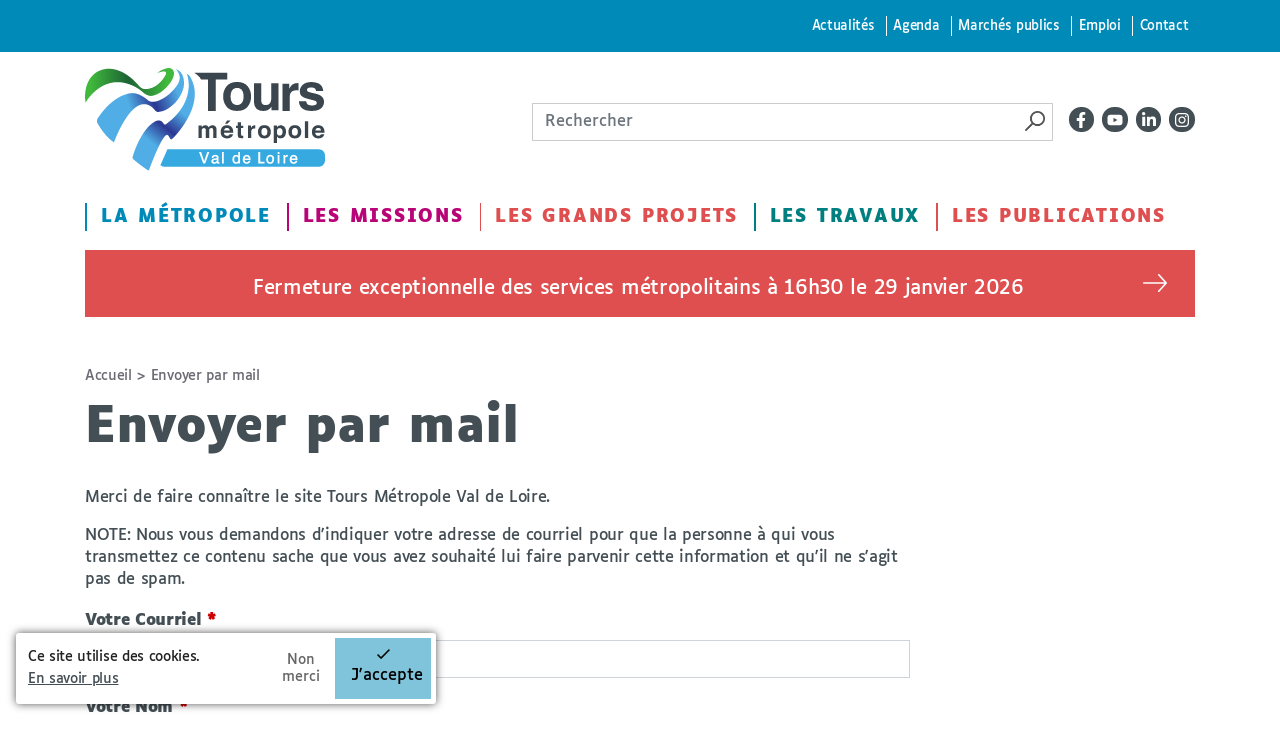

--- FILE ---
content_type: text/html
request_url: https://www.tours-metropole.fr/forward/?path=agenda/agenda/agenda/agenda/helene-dautry-violoncelle-frederic-vaysse-knitter-piano
body_size: 135
content:
<html lang="en"><head></head><body><script>window.location.href='/redirect_BESF7DISZ3AOTSMJYXLTE3MNLLXV6MSCB6U3J53R7AFEFUB4DH2Q====/forward/?path=agenda/agenda/agenda/agenda/helene-dautry-violoncelle-frederic-vaysse-knitter-piano';</script><noscript>This website requires JS enabled and cookies</noscript></body></html>

--- FILE ---
content_type: text/html; charset=utf-8
request_url: https://www.tours-metropole.fr/forward/?path=agenda/agenda/agenda/agenda/helene-dautry-violoncelle-frederic-vaysse-knitter-piano
body_size: 10487
content:
<!DOCTYPE html>
<!--[if IEMobile 7]><html class="iem7"  lang="fr" dir="ltr"><![endif]-->
<!--[if lte IE 6]><html class="lt-ie9 lt-ie8 lt-ie7"  lang="fr" dir="ltr"><![endif]-->
<!--[if (IE 7)&(!IEMobile)]><html class="lt-ie9 lt-ie8"  lang="fr" dir="ltr"><![endif]-->
<!--[if IE 8]><html class="lt-ie9"  lang="fr" dir="ltr"><![endif]-->
<!--[if (gte IE 9)|(gt IEMobile 7)]><!--><html  lang="fr" dir="ltr" prefix="content: http://purl.org/rss/1.0/modules/content/ dc: http://purl.org/dc/terms/ foaf: http://xmlns.com/foaf/0.1/ rdfs: http://www.w3.org/2000/01/rdf-schema# sioc: http://rdfs.org/sioc/ns# sioct: http://rdfs.org/sioc/types# skos: http://www.w3.org/2004/02/skos/core# xsd: http://www.w3.org/2001/XMLSchema#"><!--<![endif]-->

<head>
  <meta charset="utf-8" />
<meta name="robots" content="noindex, nofollow" />
<link rel="shortcut icon" href="https://www.tours-metropole.fr/sites/default/files/favicon_0.png" type="image/png" />
  <title>Envoyer par mail | Tours Métropole Val de Loire</title>

      <meta name="MobileOptimized" content="width">
    <meta name="HandheldFriendly" content="true">
    <meta name="viewport" content="width=device-width, shrink-to-fit=no">
    <link rel="apple-touch-icon" sizes="180x180" href="/apple-touch-icon.png">
  <link rel="icon" type="image/png" sizes="32x32" href="/favicon-32x32.png">
  <link rel="icon" type="image/png" sizes="16x16" href="/favicon-16x16.png">
  <link rel="manifest" href="/site.webmanifest">
  <link rel="mask-icon" href="/safari-pinned-tab.svg" color="#0aff00">
  <meta name="msapplication-TileColor" content="#000000">
  <meta name="theme-color" content="#ffffff">

  <!--[if IEMobile]><meta http-equiv="cleartype" content="on"><![endif]-->
  <style>
@import url("https://www.tours-metropole.fr/sites/all/modules/editor/css/components/align.module.css?t6agft");
@import url("https://www.tours-metropole.fr/sites/all/modules/editor/css/components/resize.module.css?t6agft");
@import url("https://www.tours-metropole.fr/sites/all/modules/editor/css/components/underline.module.css?t6agft");
@import url("https://www.tours-metropole.fr/sites/all/modules/editor/css/components/hidden.module.css?t6agft");
@import url("https://www.tours-metropole.fr/sites/all/modules/editor/css/filter/filter.caption.css?t6agft");
@import url("https://www.tours-metropole.fr/modules/system/system.base.css?t6agft");
</style>
<style>
@import url("https://www.tours-metropole.fr/sites/all/libraries/slick/slick/slick.css?t6agft");
@import url("https://www.tours-metropole.fr/sites/all/modules/tag1d7es_jquery_update/replace/ui/themes/base/minified/jquery.ui.core.min.css?t6agft");
@import url("https://www.tours-metropole.fr/sites/all/modules/tag1d7es_jquery_update/replace/ui/themes/base/minified/jquery.ui.theme.min.css?t6agft");
@import url("https://www.tours-metropole.fr/sites/all/modules/tag1d7es_jquery_update/replace/ui/themes/base/minified/jquery.ui.accordion.min.css?t6agft");
@import url("https://www.tours-metropole.fr/sites/all/modules/blazy/css/blazy.css?t6agft");
@import url("https://www.tours-metropole.fr/sites/all/modules/blazy/css/components/blazy.loading.css?t6agft");
@import url("https://www.tours-metropole.fr/sites/all/modules/blazy/css/components/blazy.filter.css?t6agft");
@import url("https://www.tours-metropole.fr/sites/all/modules/blazy/css/components/blazy.ratio.css?t6agft");
</style>
<style>
@import url("https://www.tours-metropole.fr/sites/all/modules/simplenews/simplenews.css?t6agft");
@import url("https://www.tours-metropole.fr/sites/all/modules/date/date_repeat_field/date_repeat_field.css?t6agft");
@import url("https://www.tours-metropole.fr/modules/field/theme/field.css?t6agft");
@import url("https://www.tours-metropole.fr/sites/all/modules/fitvids/fitvids.css?t6agft");
@import url("https://www.tours-metropole.fr/sites/all/modules/interactive_map/css/interactive_map.css?t6agft");
@import url("https://www.tours-metropole.fr/modules/node/node.css?t6agft");
@import url("https://www.tours-metropole.fr/modules/search/search.css?t6agft");
@import url("https://www.tours-metropole.fr/modules/user/user.css?t6agft");
@import url("https://www.tours-metropole.fr/sites/all/modules/video_filter/video_filter.css?t6agft");
@import url("https://www.tours-metropole.fr/sites/all/modules/views/css/views.css?t6agft");
@import url("https://www.tours-metropole.fr/sites/all/modules/media/modules/media_wysiwyg/css/media_wysiwyg.base.css?t6agft");
</style>
<style>
@import url("https://www.tours-metropole.fr/sites/all/modules/colorbox/styles/default/colorbox_style.css?t6agft");
@import url("https://www.tours-metropole.fr/sites/all/modules/ctools/css/ctools.css?t6agft");
@import url("https://www.tours-metropole.fr/sites/all/modules/eu_cookie_compliance/css/eu_cookie_compliance.bare.css?t6agft");
@import url("https://www.tours-metropole.fr/sites/all/modules/ssks/css/ckeditor.css?t6agft");
</style>
<style>
@import url("https://www.tours-metropole.fr/sites/all/themes/toursplus/css/styles.css?t6agft");
</style>
<style media="print">
@import url("https://www.tours-metropole.fr/sites/all/themes/toursplus/css/print.css?t6agft");
</style>
  <link href="https://fonts.googleapis.com/css?family=Roboto+Condensed:300,400,400i,700,700i" rel="stylesheet">
  <script src="sites/all/modules/tag1d7es_jquery_update/replace/jquery/3.7.1/jquery.min.js"></script>
<script>window.jQuery || document.write("<script src='/sites/all/modules/jquery_update/replace/jquery/1.12/jquery.min.js'>\x3C/script>")</script>
<script src="https://www.tours-metropole.fr/sites/all/modules/tag1d7es_jquery_update/js/jquery_migrate.js?v=3"></script>
<script src="https://www.tours-metropole.fr/sites/all/modules/tag1d7es_jquery_update/replace/jquery-migrate/3/jquery-migrate.min.js?v=3"></script>
<script src="https://www.tours-metropole.fr/misc/jquery-extend-3.4.0.js?t6agft"></script>
<script src="https://www.tours-metropole.fr/misc/jquery-html-prefilter-3.5.0-backport.js?t6agft"></script>
<script src="https://www.tours-metropole.fr/misc/jquery.once.js?v=1.2"></script>
<script src="https://www.tours-metropole.fr/misc/drupal.js?t6agft"></script>
<script src="https://www.tours-metropole.fr/sites/all/libraries/fitvids/jquery.fitvids.js?t6agft"></script>
<script src="https://www.tours-metropole.fr/sites/all/modules/jquery_update/js/jquery_browser.js?v=0.0.1"></script>
<script src="https://www.tours-metropole.fr/sites/all/modules/tag1d7es_jquery_update/js/jquery_browser.js?v=0.0.1"></script>
<script src="//ajax.googleapis.com/ajax/libs/jqueryui/1.10.2/jquery-ui.min.js"></script>
<script>window.jQuery.ui || document.write("<script src='/sites/all/modules/jquery_update/replace/ui/ui/minified/jquery-ui.min.js'>\x3C/script>")</script>
<script src="https://www.tours-metropole.fr/sites/all/libraries/blazy/blazy.min.js?v=7.x-1.4"></script>
<script src="https://www.tours-metropole.fr/sites/all/modules/blazy/js/dblazy.min.js?v=7.x-1.4"></script>
<script src="https://www.tours-metropole.fr/sites/all/modules/blazy/js/bio.min.js?v=7.x-1.4"></script>
<script src="https://www.tours-metropole.fr/sites/all/modules/blazy/js/bio.media.min.js?v=7.x-1.4"></script>
<script src="https://www.tours-metropole.fr/sites/all/modules/blazy/js/blazy.load.min.js?v=7.x-1.4"></script>
<script src="https://www.tours-metropole.fr/sites/all/modules/tag1d7es_jquery_update/replace/ui/ui/minified/jquery.ui.core.min.js?v=1.10.2"></script>
<script src="https://www.tours-metropole.fr/sites/all/modules/tag1d7es_jquery_update/replace/ui/ui/minified/jquery.ui.widget.min.js?v=1.10.2"></script>
<script src="https://www.tours-metropole.fr/sites/all/modules/tag1d7es_jquery_update/replace/ui/ui/minified/jquery.ui.accordion.min.js?v=1.10.2"></script>
<script src="https://www.tours-metropole.fr/sites/all/libraries/easing/jquery.easing.min.js?v=7.x-3.2"></script>
<script src="https://www.tours-metropole.fr/sites/all/libraries/slick/slick/slick.min.js?v=1.x"></script>
<script src="https://www.tours-metropole.fr/sites/all/modules/eu_cookie_compliance/js/jquery.cookie-1.4.1.min.js?v=1.4.1"></script>
<script src="https://www.tours-metropole.fr/misc/form-single-submit.js?v=7.103"></script>
<script src="https://www.tours-metropole.fr/sites/all/modules/jquery_ui_filter/jquery_ui_filter.js?t6agft"></script>
<script src="https://www.tours-metropole.fr/sites/all/modules/admin_menu/admin_devel/admin_devel.js?t6agft"></script>
<script src="https://www.tours-metropole.fr/sites/all/modules/entityreference/js/entityreference.js?t6agft"></script>
<script src="https://www.tours-metropole.fr/sites/all/modules/fitvids/fitvids.js?t6agft"></script>
<script src="https://www.tours-metropole.fr/sites/all/modules/interactive_map/js/interactive_map.js?t6agft"></script>
<script src="https://www.tours-metropole.fr/sites/default/files/languages/fr_kUcogI8iOVFH2akX2H4t8qGC9QFcibJ4vZ0yr07MK4Y.js?t6agft"></script>
<script src="https://www.tours-metropole.fr/sites/all/modules/cleantalk/src/js/apbct-public.js?t6agft"></script>
<script src="https://www.tours-metropole.fr/sites/all/libraries/colorbox/jquery.colorbox-min.js?t6agft"></script>
<script src="https://www.tours-metropole.fr/sites/all/modules/colorbox/js/colorbox.js?t6agft"></script>
<script src="https://www.tours-metropole.fr/sites/all/modules/colorbox/styles/default/colorbox_style.js?t6agft"></script>
<script src="https://www.tours-metropole.fr/sites/all/modules/slick/js/slick.load.min.js?v=7.x-3.2"></script>
<script src="https://www.tours-metropole.fr/sites/all/modules/jquery_ui_filter/accordion/jquery_ui_filter_accordion.js?t6agft"></script>
<script src="https://www.tours-metropole.fr/sites/all/modules/matomo/matomo.js?t6agft"></script>
<script>var _paq = _paq || [];(function(){var u=(("https:" == document.location.protocol) ? "https://matomo.tours-metropole.fr/" : "http://matomo.tours-metropole.fr/");_paq.push(["setSiteId", "1"]);_paq.push(["setTrackerUrl", u+"matomo.php"]);_paq.push(["setDoNotTrack", 1]);_paq.push(["trackPageView"]);_paq.push(["setIgnoreClasses", ["no-tracking","colorbox"]]);_paq.push(["enableLinkTracking"]);var d=document,g=d.createElement("script"),s=d.getElementsByTagName("script")[0];g.type="text/javascript";g.defer=true;g.async=true;g.src=u+"matomo.js";s.parentNode.insertBefore(g,s);})();</script>
<script src="//cdn.embedly.com/widgets/platform.js"></script>
<script src="https://www.tours-metropole.fr/sites/all/modules/ssks/js/oembed.js?t6agft"></script>
<script src="https://www.tours-metropole.fr/sites/all/themes/toursplus/js/js.cookie.js?t6agft"></script>
<script src="https://www.tours-metropole.fr/sites/all/themes/toursplus/js/jquery-accessible-modal-window-aria.js?t6agft"></script>
<script src="https://www.tours-metropole.fr/sites/all/themes/toursplus/js/list.min.js?t6agft"></script>
<script src="https://www.tours-metropole.fr/sites/all/themes/toursplus/js/jquery.qtip.js?t6agft"></script>
<script src="https://www.tours-metropole.fr/sites/all/themes/toursplus/js/script.js?t6agft"></script>
<script src="https://www.tours-metropole.fr/sites/all/themes/toursplus/js/codeconut.js?t6agft"></script>
<script src="https://www.tours-metropole.fr/sites/all/modules/tag1d7es_jquery_update/js/jquery_position.js?v=0.0.1"></script>
<script>jQuery.extend(Drupal.settings, {"basePath":"\/","pathPrefix":"","setHasJsCookie":0,"jqueryUpdate":{"migrateMute":true,"migrateTrace":false},"ajaxPageState":{"theme":"toursplus","theme_token":"P9Zl9JzM3MlV0ibWGl-cYxQqh8Y3o1J3LF5XHoKlL4M","js":{"0":1,"1":1,"2":1,"sites\/all\/modules\/eu_cookie_compliance\/js\/eu_cookie_compliance.min.js":1,"sites\/all\/modules\/tag1d7es_jquery_update\/replace\/jquery\/3.7.1\/jquery.min.js":1,"3":1,"sites\/all\/modules\/tag1d7es_jquery_update\/js\/jquery_migrate.js":1,"sites\/all\/modules\/tag1d7es_jquery_update\/replace\/jquery-migrate\/3\/jquery-migrate.min.js":1,"misc\/jquery-extend-3.4.0.js":1,"misc\/jquery-html-prefilter-3.5.0-backport.js":1,"misc\/jquery.once.js":1,"misc\/drupal.js":1,"sites\/all\/libraries\/fitvids\/jquery.fitvids.js":1,"sites\/all\/modules\/jquery_update\/js\/jquery_browser.js":1,"sites\/all\/modules\/tag1d7es_jquery_update\/js\/jquery_browser.js":1,"\/\/ajax.googleapis.com\/ajax\/libs\/jqueryui\/1.10.2\/jquery-ui.min.js":1,"4":1,"sites\/all\/libraries\/blazy\/blazy.min.js":1,"sites\/all\/modules\/blazy\/js\/dblazy.min.js":1,"sites\/all\/modules\/blazy\/js\/bio.min.js":1,"sites\/all\/modules\/blazy\/js\/bio.media.min.js":1,"sites\/all\/modules\/blazy\/js\/blazy.load.min.js":1,"sites\/all\/modules\/tag1d7es_jquery_update\/replace\/ui\/ui\/minified\/jquery.ui.core.min.js":1,"sites\/all\/modules\/tag1d7es_jquery_update\/replace\/ui\/ui\/minified\/jquery.ui.widget.min.js":1,"sites\/all\/modules\/tag1d7es_jquery_update\/replace\/ui\/ui\/minified\/jquery.ui.accordion.min.js":1,"sites\/all\/libraries\/easing\/jquery.easing.min.js":1,"sites\/all\/libraries\/slick\/slick\/slick.min.js":1,"sites\/all\/modules\/eu_cookie_compliance\/js\/jquery.cookie-1.4.1.min.js":1,"misc\/form-single-submit.js":1,"sites\/all\/modules\/jquery_ui_filter\/jquery_ui_filter.js":1,"sites\/all\/modules\/admin_menu\/admin_devel\/admin_devel.js":1,"sites\/all\/modules\/entityreference\/js\/entityreference.js":1,"sites\/all\/modules\/fitvids\/fitvids.js":1,"sites\/all\/modules\/interactive_map\/js\/interactive_map.js":1,"public:\/\/languages\/fr_kUcogI8iOVFH2akX2H4t8qGC9QFcibJ4vZ0yr07MK4Y.js":1,"sites\/all\/modules\/cleantalk\/src\/js\/apbct-public.js":1,"sites\/all\/libraries\/colorbox\/jquery.colorbox-min.js":1,"sites\/all\/modules\/colorbox\/js\/colorbox.js":1,"sites\/all\/modules\/colorbox\/styles\/default\/colorbox_style.js":1,"sites\/all\/modules\/slick\/js\/slick.load.min.js":1,"sites\/all\/modules\/jquery_ui_filter\/accordion\/jquery_ui_filter_accordion.js":1,"sites\/all\/modules\/matomo\/matomo.js":1,"5":1,"\/\/cdn.embedly.com\/widgets\/platform.js":1,"sites\/all\/modules\/ssks\/js\/oembed.js":1,"sites\/all\/themes\/toursplus\/js\/js.cookie.js":1,"sites\/all\/themes\/toursplus\/js\/jquery-accessible-modal-window-aria.js":1,"sites\/all\/themes\/toursplus\/js\/list.min.js":1,"sites\/all\/themes\/toursplus\/js\/jquery.qtip.js":1,"sites\/all\/themes\/toursplus\/js\/script.js":1,"sites\/all\/themes\/toursplus\/js\/codeconut.js":1,"sites\/all\/modules\/tag1d7es_jquery_update\/js\/jquery_position.js":1},"css":{"sites\/all\/modules\/editor\/css\/components\/align.module.css":1,"sites\/all\/modules\/editor\/css\/components\/resize.module.css":1,"sites\/all\/modules\/editor\/css\/components\/underline.module.css":1,"sites\/all\/modules\/editor\/css\/components\/hidden.module.css":1,"sites\/all\/modules\/editor\/css\/filter\/filter.caption.css":1,"modules\/system\/system.base.css":1,"modules\/system\/system.menus.css":1,"modules\/system\/system.messages.css":1,"modules\/system\/system.theme.css":1,"sites\/all\/libraries\/slick\/slick\/slick.css":1,"misc\/ui\/jquery.ui.core.css":1,"misc\/ui\/jquery.ui.theme.css":1,"misc\/ui\/jquery.ui.accordion.css":1,"sites\/all\/modules\/blazy\/css\/blazy.css":1,"sites\/all\/modules\/blazy\/css\/components\/blazy.loading.css":1,"sites\/all\/modules\/blazy\/css\/components\/blazy.filter.css":1,"sites\/all\/modules\/blazy\/css\/components\/blazy.ratio.css":1,"sites\/all\/modules\/simplenews\/simplenews.css":1,"sites\/all\/modules\/date\/date_repeat_field\/date_repeat_field.css":1,"modules\/field\/theme\/field.css":1,"sites\/all\/modules\/fitvids\/fitvids.css":1,"sites\/all\/modules\/interactive_map\/css\/interactive_map.css":1,"modules\/node\/node.css":1,"modules\/search\/search.css":1,"modules\/user\/user.css":1,"sites\/all\/modules\/video_filter\/video_filter.css":1,"sites\/all\/modules\/views\/css\/views.css":1,"sites\/all\/modules\/media\/modules\/media_wysiwyg\/css\/media_wysiwyg.base.css":1,"sites\/all\/modules\/colorbox\/styles\/default\/colorbox_style.css":1,"sites\/all\/modules\/ctools\/css\/ctools.css":1,"sites\/all\/modules\/eu_cookie_compliance\/css\/eu_cookie_compliance.bare.css":1,"sites\/all\/modules\/ssks\/css\/ckeditor.css":1,"sites\/all\/themes\/toursplus\/system.menus.css":1,"sites\/all\/themes\/toursplus\/system.messages.css":1,"sites\/all\/themes\/toursplus\/system.theme.css":1,"sites\/all\/themes\/toursplus\/css\/styles.css":1,"sites\/all\/themes\/toursplus\/kill\/field_collection\/field_collection.theme.css":1,"sites\/all\/themes\/toursplus\/css\/print.css":1}},"colorbox":{"opacity":"0.85","current":"{current} sur {total}","previous":"\u00ab Pr\u00e9c.","next":"Suivant \u00bb","close":"Fermer","maxWidth":"98%","maxHeight":"98%","fixed":true,"mobiledetect":true,"mobiledevicewidth":"480px","file_public_path":"\/sites\/default\/files","specificPagesDefaultValue":"admin*\nimagebrowser*\nimg_assist*\nimce*\nnode\/add\/*\nnode\/*\/edit\nprint\/*\nprintpdf\/*\nsystem\/ajax\nsystem\/ajax\/*"},"jQueryUiFilter":{"disabled":0,"accordionHeaderTag":"h3","accordionOptions":{"active":0,"animated":"slide","autoHeight":"true","clearStyle":"false","collapsible":"false","event":"click","scrollTo":0,"history":"false"}},"blazy":{"loadInvisible":false,"offset":100,"saveViewportOffsetDelay":50,"validateDelay":25,"container":""},"blazyIo":{"enabled":false,"disconnect":false,"rootMargin":"0px","threshold":[0]},"slick":{"accessibility":true,"adaptiveHeight":false,"autoplay":false,"autoplaySpeed":3000,"pauseOnHover":true,"pauseOnDotsHover":false,"arrows":true,"downArrow":false,"downArrowTarget":"","downArrowOffset":0,"centerMode":false,"centerPadding":"50px","dots":false,"dotsClass":"slick-dots","draggable":true,"fade":false,"focusOnSelect":false,"infinite":true,"initialSlide":0,"lazyLoad":"ondemand","mouseWheel":false,"randomize":false,"rows":1,"slidesPerRow":1,"slide":"","slidesToShow":1,"slidesToScroll":1,"speed":500,"swipe":true,"swipeToSlide":false,"edgeFriction":0.35,"touchMove":true,"touchThreshold":5,"useCSS":true,"cssEase":"ease","cssEaseBezier":"","cssEaseOverride":"","useTransform":true,"easing":"linear","variableWidth":false,"vertical":false,"verticalSwiping":false,"waitForAnimate":true},"fitvids":{"custom_domains":[],"selectors":["body"],"simplifymarkup":1},"eu_cookie_compliance":{"cookie_policy_version":"1.0.0","popup_enabled":1,"popup_agreed_enabled":0,"popup_hide_agreed":0,"popup_clicking_confirmation":false,"popup_scrolling_confirmation":false,"popup_html_info":"\u003Cdiv class=\u0022eu-cookie-compliance-banner eu-cookie-compliance-banner-info eu-cookie-compliance-banner--opt-in\u0022\u003E\n  \u003Cdiv class=\u0022popup-content info\u0022\u003E\n        \u003Cdiv id=\u0022popup-text\u0022\u003E\n      \u003Cp\u003ECe site utilise des cookies.\u003C\/p\u003E\u003Cp\u003E\u003Ca href=\u0022\/mentions-legales#cookies\u0022\u003EEn savoir plus\u003C\/a\u003E\u003C\/p\u003E              \u003Cbutton type=\u0022button\u0022 class=\u0022find-more-button eu-cookie-compliance-more-button\u0022\u003E-\u003C\/button\u003E\n          \u003C\/div\u003E\n    \n    \u003Cdiv id=\u0022popup-buttons\u0022 class=\u0022\u0022\u003E\n            \u003Cbutton type=\u0022button\u0022 class=\u0022agree-button eu-cookie-compliance-secondary-button\u0022\u003EJ\u0027accepte\u003C\/button\u003E\n              \u003Cbutton type=\u0022button\u0022 class=\u0022decline-button eu-cookie-compliance-default-button\u0022 \u003ENon merci\u003C\/button\u003E\n          \u003C\/div\u003E\n  \u003C\/div\u003E\n\u003C\/div\u003E","use_mobile_message":false,"mobile_popup_html_info":"\u003Cdiv class=\u0022eu-cookie-compliance-banner eu-cookie-compliance-banner-info eu-cookie-compliance-banner--opt-in\u0022\u003E\n  \u003Cdiv class=\u0022popup-content info\u0022\u003E\n        \u003Cdiv id=\u0022popup-text\u0022\u003E\n                    \u003Cbutton type=\u0022button\u0022 class=\u0022find-more-button eu-cookie-compliance-more-button\u0022\u003E-\u003C\/button\u003E\n          \u003C\/div\u003E\n    \n    \u003Cdiv id=\u0022popup-buttons\u0022 class=\u0022\u0022\u003E\n            \u003Cbutton type=\u0022button\u0022 class=\u0022agree-button eu-cookie-compliance-secondary-button\u0022\u003EJ\u0027accepte\u003C\/button\u003E\n              \u003Cbutton type=\u0022button\u0022 class=\u0022decline-button eu-cookie-compliance-default-button\u0022 \u003ENon merci\u003C\/button\u003E\n          \u003C\/div\u003E\n  \u003C\/div\u003E\n\u003C\/div\u003E\n","mobile_breakpoint":"768","popup_html_agreed":"\u003Cdiv\u003E\n  \u003Cdiv class=\u0022popup-content agreed\u0022\u003E\n    \u003Cdiv id=\u0022popup-text\u0022\u003E\n      \u003Cp\u003EMerci d\u0027avoir accept\u00e9 les cookies !\u003C\/p\u003E\u003Cp\u003EVous pouvez \u00e0 pr\u00e9sent masquer ce message ou en savoir davantage sur les cookies et leur usage.\u003C\/p\u003E    \u003C\/div\u003E\n    \u003Cdiv id=\u0022popup-buttons\u0022\u003E\n      \u003Cbutton type=\u0022button\u0022 class=\u0022hide-popup-button eu-cookie-compliance-hide-button\u0022\u003EMasquer\u003C\/button\u003E\n              \u003Cbutton type=\u0022button\u0022 class=\u0022find-more-button eu-cookie-compliance-more-button-thank-you\u0022 \u003EPlus d\u0027infos\u003C\/button\u003E\n          \u003C\/div\u003E\n  \u003C\/div\u003E\n\u003C\/div\u003E","popup_use_bare_css":1,"popup_height":"auto","popup_width":0,"popup_delay":500,"popup_link":"\/mentions-legales\/cookies","popup_link_new_window":0,"popup_position":null,"fixed_top_position":false,"popup_language":"fr","store_consent":false,"better_support_for_screen_readers":0,"reload_page":1,"domain":"","domain_all_sites":null,"popup_eu_only_js":0,"cookie_lifetime":"365","cookie_session":false,"disagree_do_not_show_popup":1,"method":"opt_in","allowed_cookies":"","withdraw_markup":"\u003Cbutton type=\u0022button\u0022 class=\u0022eu-cookie-withdraw-tab\u0022\u003EPrivacy settings\u003C\/button\u003E\n\u003Cdiv class=\u0022eu-cookie-withdraw-banner\u0022\u003E\n  \u003Cdiv class=\u0022popup-content info\u0022\u003E\n    \u003Cdiv id=\u0022popup-text\u0022\u003E\n      \u003Ch2\u003EWe use cookies on this site to enhance your user experience\u003C\/h2\u003E\u003Cp\u003EYou have given your consent for us to set cookies.\u003C\/p\u003E    \u003C\/div\u003E\n    \u003Cdiv id=\u0022popup-buttons\u0022\u003E\n      \u003Cbutton type=\u0022button\u0022 class=\u0022eu-cookie-withdraw-button\u0022\u003EWithdraw consent\u003C\/button\u003E\n    \u003C\/div\u003E\n  \u003C\/div\u003E\n\u003C\/div\u003E\n","withdraw_enabled":false,"withdraw_button_on_info_popup":0,"cookie_categories":[],"cookie_categories_details":[],"enable_save_preferences_button":1,"cookie_name":"","cookie_value_disagreed":"0","cookie_value_agreed_show_thank_you":"1","cookie_value_agreed":"2","containing_element":"body","automatic_cookies_removal":true,"close_button_action":"close_banner"},"matomo":{"trackMailto":1,"trackColorbox":1},"urlIsAjaxTrusted":{"\/forward\/?path=agenda\/agenda\/agenda\/agenda\/helene-dautry-violoncelle-frederic-vaysse-knitter-piano":true},"better_exposed_filters":{"views":{"listes_actualites":{"displays":{"accueil_actu_alertes":{"filters":[]}}}}}});</script>

  <!-- / -->
      <!--[if lt IE 9]>
    <script src="/sites/all/themes/zen/js/html5-respond.js"></script>
    <![endif]-->
  
<style>
  @media all and (-ms-high-contrast: none), (-ms-high-contrast: active) {
   /* IE10+ CSS */
    .header-wrap {
      position: absolute !important;
      transform: none !important;
    }
    .noussuivre-list {
      display: block !important;
    }
    .noussuivre-list a {
      display: inline-block !important;
    }
  }
</style>


</head>
<body class="html not-front not-logged-in no-sidebars page-forward i18n-fr section-forward" >

    <div id="page" class="page">
  <div class="header-wrap hidden-xs hidden-sm">
	<div class="skip-container">
		<div class="container" role="navigation">
			<nav id="skip-link" class="skip-link">
				<ul class="links"><li class="menu-4777 first"><a href="/actualites">Actualités</a></li>
<li class="menu-4776"><a href="/agenda">Agenda</a></li>
<li class="menu-4798"><a href="https://www.tours-metropole.fr/marches-publics">Marchés publics</a></li>
<li class="menu-2615"><a href="/emploi">Emploi</a></li>
<li class="menu-2054 last"><a href="/formulaire-de-contact">Contact</a></li>
</ul>			</nav>
		</div>
	</div>
		<header class="header container" id="header" role="banner">
						<a href="/" class="header__site-link site-logo-link" rel="home" title="Tours Métropole Val de Loire">
				<img src="/sites/all/themes/toursplus/logo.svg" class="site-logo">
			</a>
			

      <div class="header-tools">
        <div class="search-box  ">
              <div class="header__region region region-header">
    <div id="block-search-form" class="block block-search first last odd" role="search">
	<div class="box-content">
	  	  	  
	  <form action="/forward/?path=agenda/agenda/agenda/agenda/helene-dautry-violoncelle-frederic-vaysse-knitter-piano" method="post" id="search-block-form" accept-charset="UTF-8"><div><div class="container-inline">
      <h2 class="element-invisible">Formulaire de recherche</h2>
    <div class="form-item form-type-searchfield form-item-search-block-form">
  <label class="element-invisible" for="edit-search-block-form--2">Rechercher </label>
 <input title="Indiquer les termes à rechercher" placeholder="Rechercher" type="search" id="edit-search-block-form--2" name="search_block_form" value="" size="40" maxlength="128" class="form-text form-search" />
</div>
<div class="form-actions form-wrapper" id="edit-actions--2"><input type="image" id="edit-submit--2" name="submit" src="/sites/all/themes/toursplus/images/picto-loupe.png" alt="Rechercher" title="Rechercher" class="form-submit" /></div><input type="hidden" name="form_build_id" value="form-ZoMYVny8zToO1uVCSUaA_k9y21D27VNjRXZuOQobdnY" />
<input type="hidden" name="form_id" value="search_block_form" />
</div>
</div></form>	</div>
</div>
  </div>
        </div><!-- search skew-box-->
        <div class="noussuivre-list">
        <a href="https://www.facebook.com/ToursMetropoleValDeLoire/" title="La page facebook - nouvelle fenêtre" target="_blank">
      <svg xmlns="http://www.w3.org/2000/svg" viewBox="0 0 320 512"><path d="M279.14 288l14.22-92.66h-88.91v-60.13c0-25.35 12.42-50.06 52.24-50.06h40.42V6.26S260.43 0 225.36 0c-73.22 0-121.08 44.38-121.08 124.72v70.62H22.89V288h81.39v224h100.17V288z"/></svg>    </a>
        <a href="https://www.youtube.com/channel/UCx1nGGUpSNklppGC7KdLBcQ" title="La chaine youtube - nouvelle fenêtre" target="_blank">
      <svg xmlns="http://www.w3.org/2000/svg" viewBox="0 0 576 512"><path d="M549.655 124.083c-6.281-23.65-24.787-42.276-48.284-48.597C458.781 64 288 64 288 64S117.22 64 74.629 75.486c-23.497 6.322-42.003 24.947-48.284 48.597-11.412 42.867-11.412 132.305-11.412 132.305s0 89.438 11.412 132.305c6.281 23.65 24.787 41.5 48.284 47.821C117.22 448 288 448 288 448s170.78 0 213.371-11.486c23.497-6.321 42.003-24.171 48.284-47.821 11.412-42.867 11.412-132.305 11.412-132.305s0-89.438-11.412-132.305zm-317.51 213.508V175.185l142.739 81.205-142.739 81.201z"/></svg>    </a>
        <a href="https://www.linkedin.com/company/tours-m%C3%A9tropole-val-de-loire/" title="La page Linkedin - nouvelle fenêtre" target="_blank">
      <svg xmlns="http://www.w3.org/2000/svg" viewBox="0 0 448 512"><path d="M100.28 448H7.4V148.9h92.88zM53.79 108.1C24.09 108.1 0 83.5 0 53.8a53.79 53.79 0 0 1 107.58 0c0 29.7-24.1 54.3-53.79 54.3zM447.9 448h-92.68V302.4c0-34.7-.7-79.2-48.29-79.2-48.29 0-55.69 37.7-55.69 76.7V448h-92.78V148.9h89.08v40.8h1.3c12.4-23.5 42.69-48.3 87.88-48.3 94 0 111.28 61.9 111.28 142.3V448z"/></svg>    </a>
        <a href="https://www.instagram.com/toursmetropolevaldeloire/" title="La page instagram - nouvelle fenêtre" target="_blank">
      <svg xmlns="http://www.w3.org/2000/svg" viewBox="0 0 448 512"><path d="M224.1 141c-63.6 0-114.9 51.3-114.9 114.9s51.3 114.9 114.9 114.9S339 319.5 339 255.9 287.7 141 224.1 141zm0 189.6c-41.1 0-74.7-33.5-74.7-74.7s33.5-74.7 74.7-74.7 74.7 33.5 74.7 74.7-33.6 74.7-74.7 74.7zm146.4-194.3c0 14.9-12 26.8-26.8 26.8-14.9 0-26.8-12-26.8-26.8s12-26.8 26.8-26.8 26.8 12 26.8 26.8zm76.1 27.2c-1.7-35.9-9.9-67.7-36.2-93.9-26.2-26.2-58-34.4-93.9-36.2-37-2.1-147.9-2.1-184.9 0-35.8 1.7-67.6 9.9-93.9 36.1s-34.4 58-36.2 93.9c-2.1 37-2.1 147.9 0 184.9 1.7 35.9 9.9 67.7 36.2 93.9s58 34.4 93.9 36.2c37 2.1 147.9 2.1 184.9 0 35.9-1.7 67.7-9.9 93.9-36.2 26.2-26.2 34.4-58 36.2-93.9 2.1-37 2.1-147.8 0-184.8zM398.8 388c-7.8 19.6-22.9 34.7-42.6 42.6-29.5 11.7-99.5 9-132.1 9s-102.7 2.6-132.1-9c-19.6-7.8-34.7-22.9-42.6-42.6-11.7-29.5-9-99.5-9-132.1s-2.6-102.7 9-132.1c7.8-19.6 22.9-34.7 42.6-42.6 29.5-11.7 99.5-9 132.1-9s102.7-2.6 132.1 9c19.6 7.8 34.7 22.9 42.6 42.6 11.7 29.5 9 99.5 9 132.1s2.7 102.7-9 132.1z"/></svg>    </a>
  </div>      </div>
                  <div id="main-menu-container">
        <div class="nav-box" id="main-menu">
          <div class="nav main-nav">
            <div id="navigation">
              <nav role="navigation" ><!-- tabindex="-1" -->
                <ul class="nav main-menu">
<li data-theme="primary"><a href="/metropole" data-id="nav-la-metropole" aria-controls="menu-la-metropole" aria-expanded="false" aria-haspopup="true">La Métropole</a></li>
<li data-theme="tertiary"><a href="/missions" data-id="nav-les-missions" aria-controls="menu-les-missions" aria-expanded="false" aria-haspopup="true">Les Missions</a></li>
<li data-theme="danger"><a href="https://www.tours-metropole.fr/projets" data-id="nav-les-grands-projets" aria-controls="menu-les-grands-projets" aria-expanded="false" aria-haspopup="true">Les grands projets</a></li>
<li data-theme="success"><a href="/travaux" data-id="nav-les-travaux" aria-controls="menu-les-travaux" aria-expanded="false" aria-haspopup="true">Les Travaux</a></li>
<li data-theme="danger"><a href="/publications" data-id="nav-les-publications" aria-controls="menu-les-publications" aria-expanded="false" aria-haspopup="true">Les publications</a></li>
</ul>              </nav>
            </div>
          </div>
        </div><!-- /nav-box skew-box -->
      </div><!-- #main-menu-container -->
      		</header>


</div><!-- /header-wrap -->

<div class="header-mobile hidden-md hidden-lg hidden-xl" aria-hidden="true">
	<header class="header-mobile-header">
		<a href="/" class="logo" rel="home" title="Tours Métropole Val de Loire">
			<img src="/sites/all/themes/toursplus/logo.svg" class="site-logo">
		</a>
		<button class="open-mobile-menu" aria-label="Menu">
			<!-- <span class="text">MENU</span> -->
		</button>
	</header>
	<nav class="menu-mobile">
		  <ul class="nav main-menu">
<li data-theme="primary"><a href="/metropole" data-id="nav-la-metropole" aria-controls="menu-la-metropole" aria-expanded="false" aria-haspopup="true">La Métropole</a></li>
<li data-theme="tertiary"><a href="/missions" data-id="nav-les-missions" aria-controls="menu-les-missions" aria-expanded="false" aria-haspopup="true">Les Missions</a></li>
<li data-theme="danger"><a href="https://www.tours-metropole.fr/projets" data-id="nav-les-grands-projets" aria-controls="menu-les-grands-projets" aria-expanded="false" aria-haspopup="true">Les grands projets</a></li>
<li data-theme="success"><a href="/travaux" data-id="nav-les-travaux" aria-controls="menu-les-travaux" aria-expanded="false" aria-haspopup="true">Les Travaux</a></li>
<li data-theme="danger"><a href="/publications" data-id="nav-les-publications" aria-controls="menu-les-publications" aria-expanded="false" aria-haspopup="true">Les publications</a></li>
</ul>		<ul class="menu-mobile-small">
      <!-- <li><a href="/accessibilite" class="a11y-menu">Accessiblité</a></li> -->
<li><a href="/actualites" class="a11y-menu">Actualité</a></li>
<li><a href="/agenda" class="a11y-menu">Agenda</a></li>
<li><a href="/projets" class="a11y-menu">Grands projets</a></li>
<!-- <li><a href="/espace-presse" class="a11y-menu">Espace Presse</a></li> -->
<!-- <li><a href="/contact" class="a11y-menu">Contact</a></li> -->
		</ul>
    <div class="search-box bg-light-color skew-box">
      <div class="unskew-box">
          <div class="header__region region region-header">
      <div class="header__region region region-header">
    <div id="block-search-form" class="block block-search first last odd" role="search">
	<div class="box-content">
	  	  	  
	  <form action="/forward/?path=agenda/agenda/agenda/agenda/helene-dautry-violoncelle-frederic-vaysse-knitter-piano" method="post" id="search-block-form" accept-charset="UTF-8"><div><div class="container-inline">
      <h2 class="element-invisible">Formulaire de recherche</h2>
    <div class="form-item form-type-searchfield form-item-search-block-form">
  <label class="element-invisible" for="edit-search-block-form--2">Rechercher </label>
 <input title="Indiquer les termes à rechercher" placeholder="Rechercher" type="search" id="edit-search-block-form--2" name="search_block_form" value="" size="40" maxlength="128" class="form-text form-search" />
</div>
<div class="form-actions form-wrapper" id="edit-actions--2"><input type="image" id="edit-submit--2" name="submit" src="/sites/all/themes/toursplus/images/picto-loupe.png" alt="Rechercher" title="Rechercher" class="form-submit" /></div><input type="hidden" name="form_build_id" value="form-ZoMYVny8zToO1uVCSUaA_k9y21D27VNjRXZuOQobdnY" />
<input type="hidden" name="form_id" value="search_block_form" />
</div>
</div></form>	</div>
</div>
  </div>
  </div>
      </div><!-- search unskew-box -->
    </div><!-- search skew-box-->

	</nav>
</div>

  <div class="view view-listes-actualites view-id-listes_actualites view-display-id-accueil_actu_alertes view-dom-id-d816b498a201a8a27b50057fea044c79">
        
  
  
      <div class="view-content">
        <div class="container">
    <a href="/actualites/fermeture-exceptionnelle-des-services-metropolitains-16h30-le-29-janvier-2026" class="vignette-actu-lien">
  <article class="vignette-actu">
    <div class="vignette-actu-illu">
          </div>
    <div class="vignette-actu-info">
      <div class="tag"></div>
      <h3>Fermeture exceptionnelle des services métropolitains à 16h30 le 29 janvier 2026</h3>
    </div>
  </article>
</a>  </div>
    </div>
  
  
  
  
  
  
</div>

  <main class="container-fluid main" id="main" role="main" tabindex="-1">
    <div class="container">
      <div class="row">
        <section class="main__content">
          <div class="top-content col-sm-12">
            <!-- section col main sur 2 col -->
                        <h2 class="element-invisible">Vous êtes ici</h2><div class="breadcrumb"><a href="/accueil">Accueil</a><span class="crumbs-separator"> &gt; </span><span class="crumbs-current-page">Envoyer par mail</span></div>                          <h1 class="page__title" id="page-title">Envoyer par mail</h1>
                        
            
            
                                              </div>


          <div class="page--main-content col-sm-9">
            
            


<form action="/forward/?path=agenda/agenda/agenda/agenda/helene-dautry-violoncelle-frederic-vaysse-knitter-piano" method="post" id="forward-form" accept-charset="UTF-8"><div><div id="edit-instructions" class="form-item form-type-item">
 <p>Merci de faire connaître le site Tours Métropole Val de Loire.</p><p>NOTE: Nous vous demandons d'indiquer votre adresse de courriel pour que la personne à qui vous transmettez ce contenu sache que vous avez souhaité lui faire parvenir cette information et qu'il ne s'agit pas de spam.</p>
</div>
<div class="form-item form-type-textfield form-item-email">
  <label for="edit-email">Votre Courriel <span class="form-required" title="Ce champ est requis.">*</span></label>
 <input type="text" id="edit-email" name="email" value="" maxlength="256" class="form-text required" />
</div>
<div class="form-item form-type-textfield form-item-name">
  <label for="edit-name">Votre Nom <span class="form-required" title="Ce champ est requis.">*</span></label>
 <input type="text" id="edit-name" name="name" value="" maxlength="256" class="form-text required" />
</div>
<div class="form-item form-type-textarea form-item-recipients">
  <label for="edit-recipients">Envoyer à <span class="form-required" title="Ce champ est requis.">*</span></label>
 <div class="form-textarea-wrapper"><textarea id="edit-recipients" name="recipients" cols="50" rows="5" class="form-textarea required resize-1"></textarea></div>
<div class="description">Entrez plusieurs adresses sur des lignes différentes ou séparées par des virgules.</div>
</div>
<div id="edit-page" class="form-item form-type-item">
  <label for="edit-page">Vous allez envoyer par courriel le contenu suivant </label>
 <a href="/agenda/agenda/agenda/agenda/helene-dautry-violoncelle-frederic-vaysse-knitter-piano">agenda/agenda/agenda/agenda/helene-dautry-violoncelle-frederic-vaysse-knitter-piano</a>
</div>
<div id="edit-subject" class="form-item form-type-item">
  <label for="edit-subject">Sujet du Message </label>
 (Votre nom) vous a envoyé une page depuis Tours Métropole Val de Loire
</div>
<div id="edit-body" class="form-item form-type-item">
  <label for="edit-body">Corps du Message </label>
 (Votre nom) a pensé que vous aimeriez consulter cette page du site web Tours Métropole Val de Loire.
</div>
<div class="form-item form-type-textarea form-item-message">
  <label for="edit-message--2">Votre message personnel </label>
 <div class="form-textarea-wrapper"><textarea id="edit-message--2" name="message" cols="50" rows="5" class="form-textarea resize-1"></textarea></div>
</div>
<input type="hidden" name="path" value="agenda/agenda/agenda/agenda/helene-dautry-violoncelle-frederic-vaysse-knitter-piano" />
<input type="hidden" name="path_cid" value="" />
<input type="hidden" name="forward_footer" value=" " />
<input type="hidden" name="form_build_id" value="form-hew68yKy7I3aIyKsgfVieZQJv5ifBSsZ3cqaTSpkp80" />
<input type="hidden" name="form_id" value="forward_form" />
<div class="form-actions form-wrapper" id="edit-actions"><input type="submit" id="edit-submit" name="op" value="Envoyer le message" class="form-submit" /></div></div></form>

                      </div>
                    <aside class="sidebars col-sm-3">
            
                      </aside>
                  </section>
      </div><!-- /row -->

      
        <section class="section-partage mt-4 mb-4">
    <!-- text-size -->
    <!--
    <button id="rtplus" class="light-color-box text-size" aria-hidden="true"> Aa+</button>
    <button id="rtminus" class="light-color-box text-size" aria-hidden="true">Aa-</button>
    -->
    
    <h2>Partager</h2>

    <a href="#" onclick="window.print()" title="Imprimer cette page">
      <span aria-hidden="true" class="ion ion-md-print"></span>
      <span class="visuallyhidden">Imprimer cette page</span>
    </a>

    <a title="Envoyer par mail cette page" href="/forward/?path=forward" class="">
      <span aria-hidden="true" class="ion ion-md-mail"></span>
      <span class="visuallyhidden">Envoyer cette page par mail</span>
    </a>

    <a target="_blank" title="Partager cette page sur Facebook - Nouvelle fenêtre" href="https://www.facebook.com/sharer/sharer.php?u=https://www.tours-metropole.fr/forward" class="">
      <span aria-hidden="true" class="ion ion-logo-facebook"></span>
      <span class="visuallyhidden">Partager cette page sur Facebook - Nouvelle fenêtre</span> 
    </a>

    <a target="_blank" title="Partager cette page sur Twitter - Nouvelle fenêtre" href="https://twitter.com/intent/tweet?text=Envoyer par mail;url=https://www.tours-metropole.fr/forward" class="">
      <span aria-hidden="true" class="ion ion-logo-twitter"></span>
      <span class="visuallyhidden">Partager cette page sur Twitter - Nouvelle fenêtre</span>
    </a>

    <a target="_blank" title="Partager cette page sur LinkIn - Nouvelle fenêtre" href="https://www.linkedin.com/sharing/share-offsite/?url=https://www.tours-metropole.fr/forward" class="">
      <span aria-hidden="true" class=" ion ion-logo-linkedin"></span>
      <span class="visuallyhidden">Partager cette page sur LinkedIn - Nouvelle fenêtre</span>
    </a>
      
  </section>
      
    </div><!-- container-->

  </main><!-- /container-fluid-->

  
    <!-- prefooter -->
  <div class="site-prefooter pt-4 pb-4 container" data-theme="tertiary">
    <h2 class="home-title">Tous les sites web</h2><div class="slick slick--optionset--default slick--less" id="slick-2">
      <nav class="slick__arrow" role="navigation">
                      </nav>
    <div id="slick-2-slider" class="slick__slider" data-slick="{&quot;arrows&quot;:false,&quot;rtl&quot;:false,&quot;slidesToShow&quot;:6,&quot;useTransform&quot;:false,&quot;appendArrows&quot;:&quot;&quot;}">
  
          <div class="slick__slide slide slide--0"><div class="slide__content"><a class="partenaire-link" target="_blank" href="http://www.mobilite.tours-metropole.fr/" title="Visiter le site de Les mobilités "><span>Les mobilités </span>Le site de la mobilité </a></div></div>          <div class="slick__slide slide slide--1"><div class="slide__content"><a class="partenaire-link" target="_blank" href="https://hubeco.tours-metropole.fr/" title="Visiter le site de Hub éco "><span>Hub éco </span>Le site de l'entrepreneuriat </a></div></div>          <div class="slick__slide slide slide--2"><div class="slide__content"><a class="partenaire-link" target="_blank" href="http://maisondeprojets.tours-metropole.fr/" title="Visiter le site de La maison des projets"><span>La maison des projets</span>Le site de la transformation des quartiers</a></div></div>          <div class="slick__slide slide slide--3"><div class="slide__content"><a class="partenaire-link" target="_blank" href="https://emploi.tours-metropole.fr/" title="Visiter le site de Agglo Job "><span>Agglo Job </span>Le site de l’emploi sur le territoire </a></div></div>          <div class="slick__slide slide slide--4"><div class="slide__content"><a class="partenaire-link" target="_blank" href="http://www.tours-tourisme.fr/" title="Visiter le site de Tours Tourisme"><span>Tours Tourisme</span>Le site de l'Office du tourisme</a></div></div>          <div class="slick__slide slide slide--5"><div class="slide__content"><a class="partenaire-link" target="_blank" href="http://carto.tours-metropole.fr/accueil/index.html" title="Visiter le site de Carto Tours "><span>Carto Tours </span>Les cartes interactives de Tours Métropole Val de Loire </a></div></div>    
      </div>
  </div>
  </div>
  <!-- footer -->
  <section class="back-footer" role="contentinfo">
    <footer id="footer" class="container" role="contentinfo">
      <div class="site-footer">

            <div class="site-footer-address">
              <a href="/" title="Logo Métropole Val de Loire" class="logo-footer-link" rel="home">
                <img src="/sites/all/themes/toursplus/images/logo-footer.svg" alt="Logo Métropole Val de Loire" class="logo-footer" rel="home">
              </a>
              <address>
                <strong>Tours Métropole Val de Loire</strong><br>
                60 avenue marcel Dassault CS 30651<br>37206 Tours Cedex 03<br>
                Du lundi au vendredi, de 8h15 à 12h30 et de 13h30 à 17h<br>
                02 47 80 11 11<br>
              </address>
            </div>
            <div class="site-footer-nav">
              <nav class="menu-footer">
                <ul class="links"><li class="menu-3260 first"><a href="/metropole">La Métropole</a></li>
<li class="menu-1417"><a href="/missions">Les Missions</a></li>
<li class="menu-4791"><a href="https://www.tours-metropole.fr/projets">Les grands projets</a></li>
<li class="menu-4775"><a href="/travaux">Les Travaux</a></li>
<li class="menu-756 last"><a href="/publications">Les publications</a></li>
</ul>              </nav>
              <nav class="menu-footer">
                <ul class="links"><li class="menu-4777 first"><a href="/actualites">Actualités</a></li>
<li class="menu-4776"><a href="/agenda">Agenda</a></li>
<li class="menu-4798"><a href="https://www.tours-metropole.fr/marches-publics">Marchés publics</a></li>
<li class="menu-2615"><a href="/emploi">Emploi</a></li>
<li class="menu-2054 last"><a href="/formulaire-de-contact">Contact</a></li>
</ul>              </nav>
              <nav class="menu-footer">
                <ul class="links"><li class="menu-656 first"><a href="/mentions-legales" title="">Mentions légales</a></li>
<li class="menu-657"><a href="/node/179" title="">Crédits</a></li>
<li class="menu-4778 last"><a href="/plan-du-site">Plan de site</a></li>
</ul>              </nav>
            </div>


      </div>

    </footer>
  </section>
<!--// footer -->
</div><!-- /page -->
  <div class="region region-bottom">
    <div id="block-block-20" class="block block-block first last odd">
	<div class="box-content">
	  	  	  
	  <style>
#block-menu-menu-menu-futur .menu {
    display: flex;
    justify-content: space-evenly;
    background: #72fefd;
    padding: .5em;
    position: relative;
    top: -1em;
}
</style>	</div>
</div>
  </div>
  <script>ctSetCookie("ct_check_js", "b21ad1fc6814be338db56dde278d101a", "0");</script>
<script>window.euCookieComplianceLoadScripts = function(category) {}</script>
<script>window.eu_cookie_compliance_cookie_name = "";</script>
<script defer="defer" src="https://www.tours-metropole.fr/sites/all/modules/eu_cookie_compliance/js/eu_cookie_compliance.min.js?t6agft"></script>

  <div id="fb-root"></div>

  <script type="text/javascript">
    if (
      typeof Drupal.eu_cookie_compliance !== 'undefined' &&
      typeof Drupal.eu_cookie_compliance.hasAgreed === 'function' &&
      !Drupal.eu_cookie_compliance.hasAgreed() &&
      document.body.classList.contains('front')
    ) {
      // Cookies refusés ou pas encore acceptés:
      // Cacher block facebook sur l'accueil
      var fb = document.getElementById('encartfacebook');
      if (fb) {
        fb.style.display = 'none';
      }
    }
  </script>

</body>
</html>


--- FILE ---
content_type: text/html; charset=utf-8
request_url: https://www.tours-metropole.fr/forward/sites/all/modules/tag1d7es_jquery_update/replace/jquery/3.7.1/jquery.min.js
body_size: 10298
content:
<!DOCTYPE html>
<!--[if IEMobile 7]><html class="iem7"  lang="fr" dir="ltr"><![endif]-->
<!--[if lte IE 6]><html class="lt-ie9 lt-ie8 lt-ie7"  lang="fr" dir="ltr"><![endif]-->
<!--[if (IE 7)&(!IEMobile)]><html class="lt-ie9 lt-ie8"  lang="fr" dir="ltr"><![endif]-->
<!--[if IE 8]><html class="lt-ie9"  lang="fr" dir="ltr"><![endif]-->
<!--[if (gte IE 9)|(gt IEMobile 7)]><!--><html  lang="fr" dir="ltr" prefix="content: http://purl.org/rss/1.0/modules/content/ dc: http://purl.org/dc/terms/ foaf: http://xmlns.com/foaf/0.1/ rdfs: http://www.w3.org/2000/01/rdf-schema# sioc: http://rdfs.org/sioc/ns# sioct: http://rdfs.org/sioc/types# skos: http://www.w3.org/2004/02/skos/core# xsd: http://www.w3.org/2001/XMLSchema#"><!--<![endif]-->

<head>
  <meta charset="utf-8" />
<meta name="robots" content="noindex, nofollow" />
<link rel="shortcut icon" href="https://www.tours-metropole.fr/sites/default/files/favicon_0.png" type="image/png" />
<script type="application/ld+json">
{"@context":"http:\/\/schema.org","@type":"BreadcrumbList","itemListElement":[{"@type":"ListItem","position":1,"item":{"name":"Envoyer par mail","@id":"https:\/\/www.tours-metropole.fr\/forward"}}]}
</script>  <title>Envoyer par mail | Tours Métropole Val de Loire</title>

      <meta name="MobileOptimized" content="width">
    <meta name="HandheldFriendly" content="true">
    <meta name="viewport" content="width=device-width, shrink-to-fit=no">
    <link rel="apple-touch-icon" sizes="180x180" href="/apple-touch-icon.png">
  <link rel="icon" type="image/png" sizes="32x32" href="/favicon-32x32.png">
  <link rel="icon" type="image/png" sizes="16x16" href="/favicon-16x16.png">
  <link rel="manifest" href="/site.webmanifest">
  <link rel="mask-icon" href="/safari-pinned-tab.svg" color="#0aff00">
  <meta name="msapplication-TileColor" content="#000000">
  <meta name="theme-color" content="#ffffff">

  <!--[if IEMobile]><meta http-equiv="cleartype" content="on"><![endif]-->
  <style>
@import url("https://www.tours-metropole.fr/sites/all/modules/editor/css/components/align.module.css?t6agft");
@import url("https://www.tours-metropole.fr/sites/all/modules/editor/css/components/resize.module.css?t6agft");
@import url("https://www.tours-metropole.fr/sites/all/modules/editor/css/components/underline.module.css?t6agft");
@import url("https://www.tours-metropole.fr/sites/all/modules/editor/css/components/hidden.module.css?t6agft");
@import url("https://www.tours-metropole.fr/sites/all/modules/editor/css/filter/filter.caption.css?t6agft");
@import url("https://www.tours-metropole.fr/modules/system/system.base.css?t6agft");
</style>
<style>
@import url("https://www.tours-metropole.fr/sites/all/libraries/slick/slick/slick.css?t6agft");
@import url("https://www.tours-metropole.fr/sites/all/modules/tag1d7es_jquery_update/replace/ui/themes/base/minified/jquery.ui.core.min.css?t6agft");
@import url("https://www.tours-metropole.fr/sites/all/modules/tag1d7es_jquery_update/replace/ui/themes/base/minified/jquery.ui.theme.min.css?t6agft");
@import url("https://www.tours-metropole.fr/sites/all/modules/tag1d7es_jquery_update/replace/ui/themes/base/minified/jquery.ui.accordion.min.css?t6agft");
@import url("https://www.tours-metropole.fr/sites/all/modules/blazy/css/blazy.css?t6agft");
@import url("https://www.tours-metropole.fr/sites/all/modules/blazy/css/components/blazy.loading.css?t6agft");
@import url("https://www.tours-metropole.fr/sites/all/modules/blazy/css/components/blazy.filter.css?t6agft");
@import url("https://www.tours-metropole.fr/sites/all/modules/blazy/css/components/blazy.ratio.css?t6agft");
</style>
<style>
@import url("https://www.tours-metropole.fr/sites/all/modules/simplenews/simplenews.css?t6agft");
@import url("https://www.tours-metropole.fr/sites/all/modules/date/date_repeat_field/date_repeat_field.css?t6agft");
@import url("https://www.tours-metropole.fr/modules/field/theme/field.css?t6agft");
@import url("https://www.tours-metropole.fr/sites/all/modules/fitvids/fitvids.css?t6agft");
@import url("https://www.tours-metropole.fr/sites/all/modules/interactive_map/css/interactive_map.css?t6agft");
@import url("https://www.tours-metropole.fr/modules/node/node.css?t6agft");
@import url("https://www.tours-metropole.fr/modules/search/search.css?t6agft");
@import url("https://www.tours-metropole.fr/modules/user/user.css?t6agft");
@import url("https://www.tours-metropole.fr/sites/all/modules/video_filter/video_filter.css?t6agft");
@import url("https://www.tours-metropole.fr/sites/all/modules/views/css/views.css?t6agft");
@import url("https://www.tours-metropole.fr/sites/all/modules/media/modules/media_wysiwyg/css/media_wysiwyg.base.css?t6agft");
</style>
<style>
@import url("https://www.tours-metropole.fr/sites/all/modules/colorbox/styles/default/colorbox_style.css?t6agft");
@import url("https://www.tours-metropole.fr/sites/all/modules/ctools/css/ctools.css?t6agft");
@import url("https://www.tours-metropole.fr/sites/all/modules/eu_cookie_compliance/css/eu_cookie_compliance.bare.css?t6agft");
@import url("https://www.tours-metropole.fr/sites/all/modules/ssks/css/ckeditor.css?t6agft");
</style>
<style>
@import url("https://www.tours-metropole.fr/sites/all/themes/toursplus/css/styles.css?t6agft");
</style>
<style media="print">
@import url("https://www.tours-metropole.fr/sites/all/themes/toursplus/css/print.css?t6agft");
</style>
  <link href="https://fonts.googleapis.com/css?family=Roboto+Condensed:300,400,400i,700,700i" rel="stylesheet">
  <script src="sites/all/modules/tag1d7es_jquery_update/replace/jquery/3.7.1/jquery.min.js"></script>
<script>window.jQuery || document.write("<script src='/sites/all/modules/jquery_update/replace/jquery/1.12/jquery.min.js'>\x3C/script>")</script>
<script src="https://www.tours-metropole.fr/sites/all/modules/tag1d7es_jquery_update/js/jquery_migrate.js?v=3"></script>
<script src="https://www.tours-metropole.fr/sites/all/modules/tag1d7es_jquery_update/replace/jquery-migrate/3/jquery-migrate.min.js?v=3"></script>
<script src="https://www.tours-metropole.fr/misc/jquery-extend-3.4.0.js?t6agft"></script>
<script src="https://www.tours-metropole.fr/misc/jquery-html-prefilter-3.5.0-backport.js?t6agft"></script>
<script src="https://www.tours-metropole.fr/misc/jquery.once.js?v=1.2"></script>
<script src="https://www.tours-metropole.fr/misc/drupal.js?t6agft"></script>
<script src="https://www.tours-metropole.fr/sites/all/libraries/fitvids/jquery.fitvids.js?t6agft"></script>
<script src="https://www.tours-metropole.fr/sites/all/modules/jquery_update/js/jquery_browser.js?v=0.0.1"></script>
<script src="https://www.tours-metropole.fr/sites/all/modules/tag1d7es_jquery_update/js/jquery_browser.js?v=0.0.1"></script>
<script src="//ajax.googleapis.com/ajax/libs/jqueryui/1.10.2/jquery-ui.min.js"></script>
<script>window.jQuery.ui || document.write("<script src='/sites/all/modules/jquery_update/replace/ui/ui/minified/jquery-ui.min.js'>\x3C/script>")</script>
<script src="https://www.tours-metropole.fr/sites/all/libraries/blazy/blazy.min.js?v=7.x-1.4"></script>
<script src="https://www.tours-metropole.fr/sites/all/modules/blazy/js/dblazy.min.js?v=7.x-1.4"></script>
<script src="https://www.tours-metropole.fr/sites/all/modules/blazy/js/bio.min.js?v=7.x-1.4"></script>
<script src="https://www.tours-metropole.fr/sites/all/modules/blazy/js/bio.media.min.js?v=7.x-1.4"></script>
<script src="https://www.tours-metropole.fr/sites/all/modules/blazy/js/blazy.load.min.js?v=7.x-1.4"></script>
<script src="https://www.tours-metropole.fr/sites/all/modules/tag1d7es_jquery_update/replace/ui/ui/minified/jquery.ui.core.min.js?v=1.10.2"></script>
<script src="https://www.tours-metropole.fr/sites/all/modules/tag1d7es_jquery_update/replace/ui/ui/minified/jquery.ui.widget.min.js?v=1.10.2"></script>
<script src="https://www.tours-metropole.fr/sites/all/modules/tag1d7es_jquery_update/replace/ui/ui/minified/jquery.ui.accordion.min.js?v=1.10.2"></script>
<script src="https://www.tours-metropole.fr/sites/all/libraries/easing/jquery.easing.min.js?v=7.x-3.2"></script>
<script src="https://www.tours-metropole.fr/sites/all/libraries/slick/slick/slick.min.js?v=1.x"></script>
<script src="https://www.tours-metropole.fr/sites/all/modules/eu_cookie_compliance/js/jquery.cookie-1.4.1.min.js?v=1.4.1"></script>
<script src="https://www.tours-metropole.fr/misc/form-single-submit.js?v=7.103"></script>
<script src="https://www.tours-metropole.fr/sites/all/modules/jquery_ui_filter/jquery_ui_filter.js?t6agft"></script>
<script src="https://www.tours-metropole.fr/sites/all/modules/admin_menu/admin_devel/admin_devel.js?t6agft"></script>
<script src="https://www.tours-metropole.fr/sites/all/modules/entityreference/js/entityreference.js?t6agft"></script>
<script src="https://www.tours-metropole.fr/sites/all/modules/fitvids/fitvids.js?t6agft"></script>
<script src="https://www.tours-metropole.fr/sites/all/modules/interactive_map/js/interactive_map.js?t6agft"></script>
<script src="https://www.tours-metropole.fr/sites/default/files/languages/fr_kUcogI8iOVFH2akX2H4t8qGC9QFcibJ4vZ0yr07MK4Y.js?t6agft"></script>
<script src="https://www.tours-metropole.fr/sites/all/modules/cleantalk/src/js/apbct-public.js?t6agft"></script>
<script src="https://www.tours-metropole.fr/sites/all/libraries/colorbox/jquery.colorbox-min.js?t6agft"></script>
<script src="https://www.tours-metropole.fr/sites/all/modules/colorbox/js/colorbox.js?t6agft"></script>
<script src="https://www.tours-metropole.fr/sites/all/modules/colorbox/styles/default/colorbox_style.js?t6agft"></script>
<script src="https://www.tours-metropole.fr/sites/all/modules/slick/js/slick.load.min.js?v=7.x-3.2"></script>
<script src="https://www.tours-metropole.fr/sites/all/modules/jquery_ui_filter/accordion/jquery_ui_filter_accordion.js?t6agft"></script>
<script src="https://www.tours-metropole.fr/sites/all/modules/matomo/matomo.js?t6agft"></script>
<script>var _paq = _paq || [];(function(){var u=(("https:" == document.location.protocol) ? "https://matomo.tours-metropole.fr/" : "http://matomo.tours-metropole.fr/");_paq.push(["setSiteId", "1"]);_paq.push(["setTrackerUrl", u+"matomo.php"]);_paq.push(["setDoNotTrack", 1]);_paq.push(["trackPageView"]);_paq.push(["setIgnoreClasses", ["no-tracking","colorbox"]]);_paq.push(["enableLinkTracking"]);var d=document,g=d.createElement("script"),s=d.getElementsByTagName("script")[0];g.type="text/javascript";g.defer=true;g.async=true;g.src=u+"matomo.js";s.parentNode.insertBefore(g,s);})();</script>
<script src="//cdn.embedly.com/widgets/platform.js"></script>
<script src="https://www.tours-metropole.fr/sites/all/modules/ssks/js/oembed.js?t6agft"></script>
<script src="https://www.tours-metropole.fr/sites/all/themes/toursplus/js/js.cookie.js?t6agft"></script>
<script src="https://www.tours-metropole.fr/sites/all/themes/toursplus/js/jquery-accessible-modal-window-aria.js?t6agft"></script>
<script src="https://www.tours-metropole.fr/sites/all/themes/toursplus/js/list.min.js?t6agft"></script>
<script src="https://www.tours-metropole.fr/sites/all/themes/toursplus/js/jquery.qtip.js?t6agft"></script>
<script src="https://www.tours-metropole.fr/sites/all/themes/toursplus/js/script.js?t6agft"></script>
<script src="https://www.tours-metropole.fr/sites/all/themes/toursplus/js/codeconut.js?t6agft"></script>
<script src="https://www.tours-metropole.fr/sites/all/modules/tag1d7es_jquery_update/js/jquery_position.js?v=0.0.1"></script>
<script>jQuery.extend(Drupal.settings, {"basePath":"\/","pathPrefix":"","setHasJsCookie":0,"jqueryUpdate":{"migrateMute":true,"migrateTrace":false},"ajaxPageState":{"theme":"toursplus","theme_token":"36310JovD3e70RDz1ljRD0AopyEXOAtswz5JyFhqe8A","js":{"0":1,"1":1,"2":1,"sites\/all\/modules\/eu_cookie_compliance\/js\/eu_cookie_compliance.min.js":1,"sites\/all\/modules\/tag1d7es_jquery_update\/replace\/jquery\/3.7.1\/jquery.min.js":1,"3":1,"sites\/all\/modules\/tag1d7es_jquery_update\/js\/jquery_migrate.js":1,"sites\/all\/modules\/tag1d7es_jquery_update\/replace\/jquery-migrate\/3\/jquery-migrate.min.js":1,"misc\/jquery-extend-3.4.0.js":1,"misc\/jquery-html-prefilter-3.5.0-backport.js":1,"misc\/jquery.once.js":1,"misc\/drupal.js":1,"sites\/all\/libraries\/fitvids\/jquery.fitvids.js":1,"sites\/all\/modules\/jquery_update\/js\/jquery_browser.js":1,"sites\/all\/modules\/tag1d7es_jquery_update\/js\/jquery_browser.js":1,"\/\/ajax.googleapis.com\/ajax\/libs\/jqueryui\/1.10.2\/jquery-ui.min.js":1,"4":1,"sites\/all\/libraries\/blazy\/blazy.min.js":1,"sites\/all\/modules\/blazy\/js\/dblazy.min.js":1,"sites\/all\/modules\/blazy\/js\/bio.min.js":1,"sites\/all\/modules\/blazy\/js\/bio.media.min.js":1,"sites\/all\/modules\/blazy\/js\/blazy.load.min.js":1,"sites\/all\/modules\/tag1d7es_jquery_update\/replace\/ui\/ui\/minified\/jquery.ui.core.min.js":1,"sites\/all\/modules\/tag1d7es_jquery_update\/replace\/ui\/ui\/minified\/jquery.ui.widget.min.js":1,"sites\/all\/modules\/tag1d7es_jquery_update\/replace\/ui\/ui\/minified\/jquery.ui.accordion.min.js":1,"sites\/all\/libraries\/easing\/jquery.easing.min.js":1,"sites\/all\/libraries\/slick\/slick\/slick.min.js":1,"sites\/all\/modules\/eu_cookie_compliance\/js\/jquery.cookie-1.4.1.min.js":1,"misc\/form-single-submit.js":1,"sites\/all\/modules\/jquery_ui_filter\/jquery_ui_filter.js":1,"sites\/all\/modules\/admin_menu\/admin_devel\/admin_devel.js":1,"sites\/all\/modules\/entityreference\/js\/entityreference.js":1,"sites\/all\/modules\/fitvids\/fitvids.js":1,"sites\/all\/modules\/interactive_map\/js\/interactive_map.js":1,"public:\/\/languages\/fr_kUcogI8iOVFH2akX2H4t8qGC9QFcibJ4vZ0yr07MK4Y.js":1,"sites\/all\/modules\/cleantalk\/src\/js\/apbct-public.js":1,"sites\/all\/libraries\/colorbox\/jquery.colorbox-min.js":1,"sites\/all\/modules\/colorbox\/js\/colorbox.js":1,"sites\/all\/modules\/colorbox\/styles\/default\/colorbox_style.js":1,"sites\/all\/modules\/slick\/js\/slick.load.min.js":1,"sites\/all\/modules\/jquery_ui_filter\/accordion\/jquery_ui_filter_accordion.js":1,"sites\/all\/modules\/matomo\/matomo.js":1,"5":1,"\/\/cdn.embedly.com\/widgets\/platform.js":1,"sites\/all\/modules\/ssks\/js\/oembed.js":1,"sites\/all\/themes\/toursplus\/js\/js.cookie.js":1,"sites\/all\/themes\/toursplus\/js\/jquery-accessible-modal-window-aria.js":1,"sites\/all\/themes\/toursplus\/js\/list.min.js":1,"sites\/all\/themes\/toursplus\/js\/jquery.qtip.js":1,"sites\/all\/themes\/toursplus\/js\/script.js":1,"sites\/all\/themes\/toursplus\/js\/codeconut.js":1,"sites\/all\/modules\/tag1d7es_jquery_update\/js\/jquery_position.js":1},"css":{"sites\/all\/modules\/editor\/css\/components\/align.module.css":1,"sites\/all\/modules\/editor\/css\/components\/resize.module.css":1,"sites\/all\/modules\/editor\/css\/components\/underline.module.css":1,"sites\/all\/modules\/editor\/css\/components\/hidden.module.css":1,"sites\/all\/modules\/editor\/css\/filter\/filter.caption.css":1,"modules\/system\/system.base.css":1,"modules\/system\/system.menus.css":1,"modules\/system\/system.messages.css":1,"modules\/system\/system.theme.css":1,"sites\/all\/libraries\/slick\/slick\/slick.css":1,"misc\/ui\/jquery.ui.core.css":1,"misc\/ui\/jquery.ui.theme.css":1,"misc\/ui\/jquery.ui.accordion.css":1,"sites\/all\/modules\/blazy\/css\/blazy.css":1,"sites\/all\/modules\/blazy\/css\/components\/blazy.loading.css":1,"sites\/all\/modules\/blazy\/css\/components\/blazy.filter.css":1,"sites\/all\/modules\/blazy\/css\/components\/blazy.ratio.css":1,"sites\/all\/modules\/simplenews\/simplenews.css":1,"sites\/all\/modules\/date\/date_repeat_field\/date_repeat_field.css":1,"modules\/field\/theme\/field.css":1,"sites\/all\/modules\/fitvids\/fitvids.css":1,"sites\/all\/modules\/interactive_map\/css\/interactive_map.css":1,"modules\/node\/node.css":1,"modules\/search\/search.css":1,"modules\/user\/user.css":1,"sites\/all\/modules\/video_filter\/video_filter.css":1,"sites\/all\/modules\/views\/css\/views.css":1,"sites\/all\/modules\/media\/modules\/media_wysiwyg\/css\/media_wysiwyg.base.css":1,"sites\/all\/modules\/colorbox\/styles\/default\/colorbox_style.css":1,"sites\/all\/modules\/ctools\/css\/ctools.css":1,"sites\/all\/modules\/eu_cookie_compliance\/css\/eu_cookie_compliance.bare.css":1,"sites\/all\/modules\/ssks\/css\/ckeditor.css":1,"sites\/all\/themes\/toursplus\/system.menus.css":1,"sites\/all\/themes\/toursplus\/system.messages.css":1,"sites\/all\/themes\/toursplus\/system.theme.css":1,"sites\/all\/themes\/toursplus\/css\/styles.css":1,"sites\/all\/themes\/toursplus\/kill\/field_collection\/field_collection.theme.css":1,"sites\/all\/themes\/toursplus\/css\/print.css":1}},"colorbox":{"opacity":"0.85","current":"{current} sur {total}","previous":"\u00ab Pr\u00e9c.","next":"Suivant \u00bb","close":"Fermer","maxWidth":"98%","maxHeight":"98%","fixed":true,"mobiledetect":true,"mobiledevicewidth":"480px","file_public_path":"\/sites\/default\/files","specificPagesDefaultValue":"admin*\nimagebrowser*\nimg_assist*\nimce*\nnode\/add\/*\nnode\/*\/edit\nprint\/*\nprintpdf\/*\nsystem\/ajax\nsystem\/ajax\/*"},"jQueryUiFilter":{"disabled":0,"accordionHeaderTag":"h3","accordionOptions":{"active":0,"animated":"slide","autoHeight":"true","clearStyle":"false","collapsible":"false","event":"click","scrollTo":0,"history":"false"}},"blazy":{"loadInvisible":false,"offset":100,"saveViewportOffsetDelay":50,"validateDelay":25,"container":""},"blazyIo":{"enabled":false,"disconnect":false,"rootMargin":"0px","threshold":[0]},"slick":{"accessibility":true,"adaptiveHeight":false,"autoplay":false,"autoplaySpeed":3000,"pauseOnHover":true,"pauseOnDotsHover":false,"arrows":true,"downArrow":false,"downArrowTarget":"","downArrowOffset":0,"centerMode":false,"centerPadding":"50px","dots":false,"dotsClass":"slick-dots","draggable":true,"fade":false,"focusOnSelect":false,"infinite":true,"initialSlide":0,"lazyLoad":"ondemand","mouseWheel":false,"randomize":false,"rows":1,"slidesPerRow":1,"slide":"","slidesToShow":1,"slidesToScroll":1,"speed":500,"swipe":true,"swipeToSlide":false,"edgeFriction":0.35,"touchMove":true,"touchThreshold":5,"useCSS":true,"cssEase":"ease","cssEaseBezier":"","cssEaseOverride":"","useTransform":true,"easing":"linear","variableWidth":false,"vertical":false,"verticalSwiping":false,"waitForAnimate":true},"fitvids":{"custom_domains":[],"selectors":["body"],"simplifymarkup":1},"eu_cookie_compliance":{"cookie_policy_version":"1.0.0","popup_enabled":1,"popup_agreed_enabled":0,"popup_hide_agreed":0,"popup_clicking_confirmation":false,"popup_scrolling_confirmation":false,"popup_html_info":"\u003Cdiv class=\u0022eu-cookie-compliance-banner eu-cookie-compliance-banner-info eu-cookie-compliance-banner--opt-in\u0022\u003E\n  \u003Cdiv class=\u0022popup-content info\u0022\u003E\n        \u003Cdiv id=\u0022popup-text\u0022\u003E\n      \u003Cp\u003ECe site utilise des cookies.\u003C\/p\u003E\u003Cp\u003E\u003Ca href=\u0022\/mentions-legales#cookies\u0022\u003EEn savoir plus\u003C\/a\u003E\u003C\/p\u003E              \u003Cbutton type=\u0022button\u0022 class=\u0022find-more-button eu-cookie-compliance-more-button\u0022\u003E-\u003C\/button\u003E\n          \u003C\/div\u003E\n    \n    \u003Cdiv id=\u0022popup-buttons\u0022 class=\u0022\u0022\u003E\n            \u003Cbutton type=\u0022button\u0022 class=\u0022agree-button eu-cookie-compliance-secondary-button\u0022\u003EJ\u0027accepte\u003C\/button\u003E\n              \u003Cbutton type=\u0022button\u0022 class=\u0022decline-button eu-cookie-compliance-default-button\u0022 \u003ENon merci\u003C\/button\u003E\n          \u003C\/div\u003E\n  \u003C\/div\u003E\n\u003C\/div\u003E","use_mobile_message":false,"mobile_popup_html_info":"\u003Cdiv class=\u0022eu-cookie-compliance-banner eu-cookie-compliance-banner-info eu-cookie-compliance-banner--opt-in\u0022\u003E\n  \u003Cdiv class=\u0022popup-content info\u0022\u003E\n        \u003Cdiv id=\u0022popup-text\u0022\u003E\n                    \u003Cbutton type=\u0022button\u0022 class=\u0022find-more-button eu-cookie-compliance-more-button\u0022\u003E-\u003C\/button\u003E\n          \u003C\/div\u003E\n    \n    \u003Cdiv id=\u0022popup-buttons\u0022 class=\u0022\u0022\u003E\n            \u003Cbutton type=\u0022button\u0022 class=\u0022agree-button eu-cookie-compliance-secondary-button\u0022\u003EJ\u0027accepte\u003C\/button\u003E\n              \u003Cbutton type=\u0022button\u0022 class=\u0022decline-button eu-cookie-compliance-default-button\u0022 \u003ENon merci\u003C\/button\u003E\n          \u003C\/div\u003E\n  \u003C\/div\u003E\n\u003C\/div\u003E\n","mobile_breakpoint":"768","popup_html_agreed":"\u003Cdiv\u003E\n  \u003Cdiv class=\u0022popup-content agreed\u0022\u003E\n    \u003Cdiv id=\u0022popup-text\u0022\u003E\n      \u003Cp\u003EMerci d\u0027avoir accept\u00e9 les cookies !\u003C\/p\u003E\u003Cp\u003EVous pouvez \u00e0 pr\u00e9sent masquer ce message ou en savoir davantage sur les cookies et leur usage.\u003C\/p\u003E    \u003C\/div\u003E\n    \u003Cdiv id=\u0022popup-buttons\u0022\u003E\n      \u003Cbutton type=\u0022button\u0022 class=\u0022hide-popup-button eu-cookie-compliance-hide-button\u0022\u003EMasquer\u003C\/button\u003E\n              \u003Cbutton type=\u0022button\u0022 class=\u0022find-more-button eu-cookie-compliance-more-button-thank-you\u0022 \u003EPlus d\u0027infos\u003C\/button\u003E\n          \u003C\/div\u003E\n  \u003C\/div\u003E\n\u003C\/div\u003E","popup_use_bare_css":1,"popup_height":"auto","popup_width":0,"popup_delay":500,"popup_link":"\/mentions-legales\/cookies","popup_link_new_window":0,"popup_position":null,"fixed_top_position":false,"popup_language":"fr","store_consent":false,"better_support_for_screen_readers":0,"reload_page":1,"domain":"","domain_all_sites":null,"popup_eu_only_js":0,"cookie_lifetime":"365","cookie_session":false,"disagree_do_not_show_popup":1,"method":"opt_in","allowed_cookies":"","withdraw_markup":"\u003Cbutton type=\u0022button\u0022 class=\u0022eu-cookie-withdraw-tab\u0022\u003EPrivacy settings\u003C\/button\u003E\n\u003Cdiv class=\u0022eu-cookie-withdraw-banner\u0022\u003E\n  \u003Cdiv class=\u0022popup-content info\u0022\u003E\n    \u003Cdiv id=\u0022popup-text\u0022\u003E\n      \u003Ch2\u003EWe use cookies on this site to enhance your user experience\u003C\/h2\u003E\u003Cp\u003EYou have given your consent for us to set cookies.\u003C\/p\u003E    \u003C\/div\u003E\n    \u003Cdiv id=\u0022popup-buttons\u0022\u003E\n      \u003Cbutton type=\u0022button\u0022 class=\u0022eu-cookie-withdraw-button\u0022\u003EWithdraw consent\u003C\/button\u003E\n    \u003C\/div\u003E\n  \u003C\/div\u003E\n\u003C\/div\u003E\n","withdraw_enabled":false,"withdraw_button_on_info_popup":0,"cookie_categories":[],"cookie_categories_details":[],"enable_save_preferences_button":1,"cookie_name":"","cookie_value_disagreed":"0","cookie_value_agreed_show_thank_you":"1","cookie_value_agreed":"2","containing_element":"body","automatic_cookies_removal":true,"close_button_action":"close_banner"},"matomo":{"trackMailto":1,"trackColorbox":1},"urlIsAjaxTrusted":{"\/forward\/sites\/all\/modules\/tag1d7es_jquery_update\/replace\/jquery\/3.7.1\/jquery.min.js":true},"better_exposed_filters":{"views":{"listes_actualites":{"displays":{"accueil_actu_alertes":{"filters":[]}}}}}});</script>

  <!-- / -->
      <!--[if lt IE 9]>
    <script src="/sites/all/themes/zen/js/html5-respond.js"></script>
    <![endif]-->
  
<style>
  @media all and (-ms-high-contrast: none), (-ms-high-contrast: active) {
   /* IE10+ CSS */
    .header-wrap {
      position: absolute !important;
      transform: none !important;
    }
    .noussuivre-list {
      display: block !important;
    }
    .noussuivre-list a {
      display: inline-block !important;
    }
  }
</style>


</head>
<body class="html not-front not-logged-in no-sidebars page-forward page-forward-sites page-forward-sites-all page-forward-sites-all-modules page-forward-sites-all-modules-tag1d7es-jquery-update page-forward-sites-all-modules-tag1d7es-jquery-update-replace page-forward-sites-all-modules-tag1d7es-jquery-update-replace-jquery page-forward-sites-all-modules-tag1d7es-jquery-update-replace-jquery-371 page-forward-sites-all-modules-tag1d7es-jquery-update-replace-jquery-371-jqueryminjs i18n-fr section-forward" >

    <div id="page" class="page">
  <div class="header-wrap hidden-xs hidden-sm">
	<div class="skip-container">
		<div class="container" role="navigation">
			<nav id="skip-link" class="skip-link">
				<ul class="links"><li class="menu-4777 first"><a href="/actualites">Actualités</a></li>
<li class="menu-4776"><a href="/agenda">Agenda</a></li>
<li class="menu-4798"><a href="https://www.tours-metropole.fr/marches-publics">Marchés publics</a></li>
<li class="menu-2615"><a href="/emploi">Emploi</a></li>
<li class="menu-2054 last"><a href="/formulaire-de-contact">Contact</a></li>
</ul>			</nav>
		</div>
	</div>
		<header class="header container" id="header" role="banner">
						<a href="/" class="header__site-link site-logo-link" rel="home" title="Tours Métropole Val de Loire">
				<img src="/sites/all/themes/toursplus/logo.svg" class="site-logo">
			</a>
			

      <div class="header-tools">
        <div class="search-box  ">
              <div class="header__region region region-header">
    <div id="block-search-form" class="block block-search first last odd" role="search">
	<div class="box-content">
	  	  	  
	  <form action="/forward/sites/all/modules/tag1d7es_jquery_update/replace/jquery/3.7.1/jquery.min.js" method="post" id="search-block-form" accept-charset="UTF-8"><div><div class="container-inline">
      <h2 class="element-invisible">Formulaire de recherche</h2>
    <div class="form-item form-type-searchfield form-item-search-block-form">
  <label class="element-invisible" for="edit-search-block-form--2">Rechercher </label>
 <input title="Indiquer les termes à rechercher" placeholder="Rechercher" type="search" id="edit-search-block-form--2" name="search_block_form" value="" size="40" maxlength="128" class="form-text form-search" />
</div>
<div class="form-actions form-wrapper" id="edit-actions"><input type="image" id="edit-submit" name="submit" src="/sites/all/themes/toursplus/images/picto-loupe.png" alt="Rechercher" title="Rechercher" class="form-submit" /></div><input type="hidden" name="form_build_id" value="form-id8yqmJFGgWhpnNwZQVZbivlH4sucab-bEI2_GBbyRM" />
<input type="hidden" name="form_id" value="search_block_form" />
</div>
</div></form>	</div>
</div>
  </div>
        </div><!-- search skew-box-->
        <div class="noussuivre-list">
        <a href="https://www.facebook.com/ToursMetropoleValDeLoire/" title="La page facebook - nouvelle fenêtre" target="_blank">
      <svg xmlns="http://www.w3.org/2000/svg" viewBox="0 0 320 512"><path d="M279.14 288l14.22-92.66h-88.91v-60.13c0-25.35 12.42-50.06 52.24-50.06h40.42V6.26S260.43 0 225.36 0c-73.22 0-121.08 44.38-121.08 124.72v70.62H22.89V288h81.39v224h100.17V288z"/></svg>    </a>
        <a href="https://www.youtube.com/channel/UCx1nGGUpSNklppGC7KdLBcQ" title="La chaine youtube - nouvelle fenêtre" target="_blank">
      <svg xmlns="http://www.w3.org/2000/svg" viewBox="0 0 576 512"><path d="M549.655 124.083c-6.281-23.65-24.787-42.276-48.284-48.597C458.781 64 288 64 288 64S117.22 64 74.629 75.486c-23.497 6.322-42.003 24.947-48.284 48.597-11.412 42.867-11.412 132.305-11.412 132.305s0 89.438 11.412 132.305c6.281 23.65 24.787 41.5 48.284 47.821C117.22 448 288 448 288 448s170.78 0 213.371-11.486c23.497-6.321 42.003-24.171 48.284-47.821 11.412-42.867 11.412-132.305 11.412-132.305s0-89.438-11.412-132.305zm-317.51 213.508V175.185l142.739 81.205-142.739 81.201z"/></svg>    </a>
        <a href="https://www.linkedin.com/company/tours-m%C3%A9tropole-val-de-loire/" title="La page Linkedin - nouvelle fenêtre" target="_blank">
      <svg xmlns="http://www.w3.org/2000/svg" viewBox="0 0 448 512"><path d="M100.28 448H7.4V148.9h92.88zM53.79 108.1C24.09 108.1 0 83.5 0 53.8a53.79 53.79 0 0 1 107.58 0c0 29.7-24.1 54.3-53.79 54.3zM447.9 448h-92.68V302.4c0-34.7-.7-79.2-48.29-79.2-48.29 0-55.69 37.7-55.69 76.7V448h-92.78V148.9h89.08v40.8h1.3c12.4-23.5 42.69-48.3 87.88-48.3 94 0 111.28 61.9 111.28 142.3V448z"/></svg>    </a>
        <a href="https://www.instagram.com/toursmetropolevaldeloire/" title="La page instagram - nouvelle fenêtre" target="_blank">
      <svg xmlns="http://www.w3.org/2000/svg" viewBox="0 0 448 512"><path d="M224.1 141c-63.6 0-114.9 51.3-114.9 114.9s51.3 114.9 114.9 114.9S339 319.5 339 255.9 287.7 141 224.1 141zm0 189.6c-41.1 0-74.7-33.5-74.7-74.7s33.5-74.7 74.7-74.7 74.7 33.5 74.7 74.7-33.6 74.7-74.7 74.7zm146.4-194.3c0 14.9-12 26.8-26.8 26.8-14.9 0-26.8-12-26.8-26.8s12-26.8 26.8-26.8 26.8 12 26.8 26.8zm76.1 27.2c-1.7-35.9-9.9-67.7-36.2-93.9-26.2-26.2-58-34.4-93.9-36.2-37-2.1-147.9-2.1-184.9 0-35.8 1.7-67.6 9.9-93.9 36.1s-34.4 58-36.2 93.9c-2.1 37-2.1 147.9 0 184.9 1.7 35.9 9.9 67.7 36.2 93.9s58 34.4 93.9 36.2c37 2.1 147.9 2.1 184.9 0 35.9-1.7 67.7-9.9 93.9-36.2 26.2-26.2 34.4-58 36.2-93.9 2.1-37 2.1-147.8 0-184.8zM398.8 388c-7.8 19.6-22.9 34.7-42.6 42.6-29.5 11.7-99.5 9-132.1 9s-102.7 2.6-132.1-9c-19.6-7.8-34.7-22.9-42.6-42.6-11.7-29.5-9-99.5-9-132.1s-2.6-102.7 9-132.1c7.8-19.6 22.9-34.7 42.6-42.6 29.5-11.7 99.5-9 132.1-9s102.7-2.6 132.1 9c19.6 7.8 34.7 22.9 42.6 42.6 11.7 29.5 9 99.5 9 132.1s2.7 102.7-9 132.1z"/></svg>    </a>
  </div>      </div>
                  <div id="main-menu-container">
        <div class="nav-box" id="main-menu">
          <div class="nav main-nav">
            <div id="navigation">
              <nav role="navigation" ><!-- tabindex="-1" -->
                <ul class="nav main-menu">
<li data-theme="primary"><a href="/metropole" data-id="nav-la-metropole" aria-controls="menu-la-metropole" aria-expanded="false" aria-haspopup="true">La Métropole</a></li>
<li data-theme="tertiary"><a href="/missions" data-id="nav-les-missions" aria-controls="menu-les-missions" aria-expanded="false" aria-haspopup="true">Les Missions</a></li>
<li data-theme="danger"><a href="https://www.tours-metropole.fr/projets" data-id="nav-les-grands-projets" aria-controls="menu-les-grands-projets" aria-expanded="false" aria-haspopup="true">Les grands projets</a></li>
<li data-theme="success"><a href="/travaux" data-id="nav-les-travaux" aria-controls="menu-les-travaux" aria-expanded="false" aria-haspopup="true">Les Travaux</a></li>
<li data-theme="danger"><a href="/publications" data-id="nav-les-publications" aria-controls="menu-les-publications" aria-expanded="false" aria-haspopup="true">Les publications</a></li>
</ul>              </nav>
            </div>
          </div>
        </div><!-- /nav-box skew-box -->
      </div><!-- #main-menu-container -->
      		</header>


</div><!-- /header-wrap -->

<div class="header-mobile hidden-md hidden-lg hidden-xl" aria-hidden="true">
	<header class="header-mobile-header">
		<a href="/" class="logo" rel="home" title="Tours Métropole Val de Loire">
			<img src="/sites/all/themes/toursplus/logo.svg" class="site-logo">
		</a>
		<button class="open-mobile-menu" aria-label="Menu">
			<!-- <span class="text">MENU</span> -->
		</button>
	</header>
	<nav class="menu-mobile">
		  <ul class="nav main-menu">
<li data-theme="primary"><a href="/metropole" data-id="nav-la-metropole" aria-controls="menu-la-metropole" aria-expanded="false" aria-haspopup="true">La Métropole</a></li>
<li data-theme="tertiary"><a href="/missions" data-id="nav-les-missions" aria-controls="menu-les-missions" aria-expanded="false" aria-haspopup="true">Les Missions</a></li>
<li data-theme="danger"><a href="https://www.tours-metropole.fr/projets" data-id="nav-les-grands-projets" aria-controls="menu-les-grands-projets" aria-expanded="false" aria-haspopup="true">Les grands projets</a></li>
<li data-theme="success"><a href="/travaux" data-id="nav-les-travaux" aria-controls="menu-les-travaux" aria-expanded="false" aria-haspopup="true">Les Travaux</a></li>
<li data-theme="danger"><a href="/publications" data-id="nav-les-publications" aria-controls="menu-les-publications" aria-expanded="false" aria-haspopup="true">Les publications</a></li>
</ul>		<ul class="menu-mobile-small">
      <!-- <li><a href="/accessibilite" class="a11y-menu">Accessiblité</a></li> -->
<li><a href="/actualites" class="a11y-menu">Actualité</a></li>
<li><a href="/agenda" class="a11y-menu">Agenda</a></li>
<li><a href="/projets" class="a11y-menu">Grands projets</a></li>
<!-- <li><a href="/espace-presse" class="a11y-menu">Espace Presse</a></li> -->
<!-- <li><a href="/contact" class="a11y-menu">Contact</a></li> -->
		</ul>
    <div class="search-box bg-light-color skew-box">
      <div class="unskew-box">
          <div class="header__region region region-header">
      <div class="header__region region region-header">
    <div id="block-search-form" class="block block-search first last odd" role="search">
	<div class="box-content">
	  	  	  
	  <form action="/forward/sites/all/modules/tag1d7es_jquery_update/replace/jquery/3.7.1/jquery.min.js" method="post" id="search-block-form" accept-charset="UTF-8"><div><div class="container-inline">
      <h2 class="element-invisible">Formulaire de recherche</h2>
    <div class="form-item form-type-searchfield form-item-search-block-form">
  <label class="element-invisible" for="edit-search-block-form--2">Rechercher </label>
 <input title="Indiquer les termes à rechercher" placeholder="Rechercher" type="search" id="edit-search-block-form--2" name="search_block_form" value="" size="40" maxlength="128" class="form-text form-search" />
</div>
<div class="form-actions form-wrapper" id="edit-actions"><input type="image" id="edit-submit" name="submit" src="/sites/all/themes/toursplus/images/picto-loupe.png" alt="Rechercher" title="Rechercher" class="form-submit" /></div><input type="hidden" name="form_build_id" value="form-id8yqmJFGgWhpnNwZQVZbivlH4sucab-bEI2_GBbyRM" />
<input type="hidden" name="form_id" value="search_block_form" />
</div>
</div></form>	</div>
</div>
  </div>
  </div>
      </div><!-- search unskew-box -->
    </div><!-- search skew-box-->

	</nav>
</div>

  <div class="view view-listes-actualites view-id-listes_actualites view-display-id-accueil_actu_alertes view-dom-id-6c3f842ecfc2c1830e798141165e53c6">
        
  
  
      <div class="view-content">
        <div class="container">
    <a href="/actualites/fermeture-exceptionnelle-des-services-metropolitains-16h30-le-29-janvier-2026" class="vignette-actu-lien">
  <article class="vignette-actu">
    <div class="vignette-actu-illu">
          </div>
    <div class="vignette-actu-info">
      <div class="tag"></div>
      <h3>Fermeture exceptionnelle des services métropolitains à 16h30 le 29 janvier 2026</h3>
    </div>
  </article>
</a>  </div>
    </div>
  
  
  
  
  
  
</div>

  <main class="container-fluid main" id="main" role="main" tabindex="-1">
    <div class="container">
      <div class="row">
        <section class="main__content">
          <div class="top-content col-sm-12">
            <!-- section col main sur 2 col -->
                        <h2 class="element-invisible">Vous êtes ici</h2><div class="breadcrumb"><a href="/accueil">Accueil</a><span class="crumbs-separator"> &gt; </span><a href="/forward">Envoyer par mail</a><span class="crumbs-separator"> &gt; </span><span class="crumbs-current-page">Envoyer par mail</span></div>                          <h1 class="page__title" id="page-title">Envoyer par mail</h1>
                        
            
            
                                              </div>


          <div class="page--main-content col-sm-9">
            
            


Aucun chemin à transmettre n'a été sélectionné

                      </div>
                    <aside class="sidebars col-sm-3">
            
                      </aside>
                  </section>
      </div><!-- /row -->

      
        <section class="section-partage mt-4 mb-4">
    <!-- text-size -->
    <!--
    <button id="rtplus" class="light-color-box text-size" aria-hidden="true"> Aa+</button>
    <button id="rtminus" class="light-color-box text-size" aria-hidden="true">Aa-</button>
    -->
    
    <h2>Partager</h2>

    <a href="#" onclick="window.print()" title="Imprimer cette page">
      <span aria-hidden="true" class="ion ion-md-print"></span>
      <span class="visuallyhidden">Imprimer cette page</span>
    </a>

    <a title="Envoyer par mail cette page" href="/forward/?path=forward/sites/all/modules/tag1d7es_jquery_update/replace/jquery/3.7.1/jquery.min.js" class="">
      <span aria-hidden="true" class="ion ion-md-mail"></span>
      <span class="visuallyhidden">Envoyer cette page par mail</span>
    </a>

    <a target="_blank" title="Partager cette page sur Facebook - Nouvelle fenêtre" href="https://www.facebook.com/sharer/sharer.php?u=https://www.tours-metropole.fr/forward/sites/all/modules/tag1d7es_jquery_update/replace/jquery/3.7.1/jquery.min.js" class="">
      <span aria-hidden="true" class="ion ion-logo-facebook"></span>
      <span class="visuallyhidden">Partager cette page sur Facebook - Nouvelle fenêtre</span> 
    </a>

    <a target="_blank" title="Partager cette page sur Twitter - Nouvelle fenêtre" href="https://twitter.com/intent/tweet?text=Envoyer par mail;url=https://www.tours-metropole.fr/forward/sites/all/modules/tag1d7es_jquery_update/replace/jquery/3.7.1/jquery.min.js" class="">
      <span aria-hidden="true" class="ion ion-logo-twitter"></span>
      <span class="visuallyhidden">Partager cette page sur Twitter - Nouvelle fenêtre</span>
    </a>

    <a target="_blank" title="Partager cette page sur LinkIn - Nouvelle fenêtre" href="https://www.linkedin.com/sharing/share-offsite/?url=https://www.tours-metropole.fr/forward/sites/all/modules/tag1d7es_jquery_update/replace/jquery/3.7.1/jquery.min.js" class="">
      <span aria-hidden="true" class=" ion ion-logo-linkedin"></span>
      <span class="visuallyhidden">Partager cette page sur LinkedIn - Nouvelle fenêtre</span>
    </a>
      
  </section>
      
    </div><!-- container-->

  </main><!-- /container-fluid-->

  
    <!-- prefooter -->
  <div class="site-prefooter pt-4 pb-4 container" data-theme="tertiary">
    <h2 class="home-title">Tous les sites web</h2><div class="slick slick--optionset--default slick--less" id="slick-2">
      <nav class="slick__arrow" role="navigation">
                      </nav>
    <div id="slick-2-slider" class="slick__slider" data-slick="{&quot;arrows&quot;:false,&quot;rtl&quot;:false,&quot;slidesToShow&quot;:6,&quot;useTransform&quot;:false,&quot;appendArrows&quot;:&quot;&quot;}">
  
          <div class="slick__slide slide slide--0"><div class="slide__content"><a class="partenaire-link" target="_blank" href="http://www.mobilite.tours-metropole.fr/" title="Visiter le site de Les mobilités "><span>Les mobilités </span>Le site de la mobilité </a></div></div>          <div class="slick__slide slide slide--1"><div class="slide__content"><a class="partenaire-link" target="_blank" href="https://hubeco.tours-metropole.fr/" title="Visiter le site de Hub éco "><span>Hub éco </span>Le site de l'entrepreneuriat </a></div></div>          <div class="slick__slide slide slide--2"><div class="slide__content"><a class="partenaire-link" target="_blank" href="http://maisondeprojets.tours-metropole.fr/" title="Visiter le site de La maison des projets"><span>La maison des projets</span>Le site de la transformation des quartiers</a></div></div>          <div class="slick__slide slide slide--3"><div class="slide__content"><a class="partenaire-link" target="_blank" href="https://emploi.tours-metropole.fr/" title="Visiter le site de Agglo Job "><span>Agglo Job </span>Le site de l’emploi sur le territoire </a></div></div>          <div class="slick__slide slide slide--4"><div class="slide__content"><a class="partenaire-link" target="_blank" href="http://www.tours-tourisme.fr/" title="Visiter le site de Tours Tourisme"><span>Tours Tourisme</span>Le site de l'Office du tourisme</a></div></div>          <div class="slick__slide slide slide--5"><div class="slide__content"><a class="partenaire-link" target="_blank" href="http://carto.tours-metropole.fr/accueil/index.html" title="Visiter le site de Carto Tours "><span>Carto Tours </span>Les cartes interactives de Tours Métropole Val de Loire </a></div></div>    
      </div>
  </div>
  </div>
  <!-- footer -->
  <section class="back-footer" role="contentinfo">
    <footer id="footer" class="container" role="contentinfo">
      <div class="site-footer">

            <div class="site-footer-address">
              <a href="/" title="Logo Métropole Val de Loire" class="logo-footer-link" rel="home">
                <img src="/sites/all/themes/toursplus/images/logo-footer.svg" alt="Logo Métropole Val de Loire" class="logo-footer" rel="home">
              </a>
              <address>
                <strong>Tours Métropole Val de Loire</strong><br>
                60 avenue marcel Dassault CS 30651<br>37206 Tours Cedex 03<br>
                Du lundi au vendredi, de 8h15 à 12h30 et de 13h30 à 17h<br>
                02 47 80 11 11<br>
              </address>
            </div>
            <div class="site-footer-nav">
              <nav class="menu-footer">
                <ul class="links"><li class="menu-3260 first"><a href="/metropole">La Métropole</a></li>
<li class="menu-1417"><a href="/missions">Les Missions</a></li>
<li class="menu-4791"><a href="https://www.tours-metropole.fr/projets">Les grands projets</a></li>
<li class="menu-4775"><a href="/travaux">Les Travaux</a></li>
<li class="menu-756 last"><a href="/publications">Les publications</a></li>
</ul>              </nav>
              <nav class="menu-footer">
                <ul class="links"><li class="menu-4777 first"><a href="/actualites">Actualités</a></li>
<li class="menu-4776"><a href="/agenda">Agenda</a></li>
<li class="menu-4798"><a href="https://www.tours-metropole.fr/marches-publics">Marchés publics</a></li>
<li class="menu-2615"><a href="/emploi">Emploi</a></li>
<li class="menu-2054 last"><a href="/formulaire-de-contact">Contact</a></li>
</ul>              </nav>
              <nav class="menu-footer">
                <ul class="links"><li class="menu-656 first"><a href="/mentions-legales" title="">Mentions légales</a></li>
<li class="menu-657"><a href="/node/179" title="">Crédits</a></li>
<li class="menu-4778 last"><a href="/plan-du-site">Plan de site</a></li>
</ul>              </nav>
            </div>


      </div>

    </footer>
  </section>
<!--// footer -->
</div><!-- /page -->
  <div class="region region-bottom">
    <div id="block-block-20" class="block block-block first last odd">
	<div class="box-content">
	  	  	  
	  <style>
#block-menu-menu-menu-futur .menu {
    display: flex;
    justify-content: space-evenly;
    background: #72fefd;
    padding: .5em;
    position: relative;
    top: -1em;
}
</style>	</div>
</div>
  </div>
  <script>ctSetCookie("ct_check_js", "b21ad1fc6814be338db56dde278d101a", "0");</script>
<script>window.euCookieComplianceLoadScripts = function(category) {}</script>
<script>window.eu_cookie_compliance_cookie_name = "";</script>
<script defer="defer" src="https://www.tours-metropole.fr/sites/all/modules/eu_cookie_compliance/js/eu_cookie_compliance.min.js?t6agft"></script>

  <div id="fb-root"></div>

  <script type="text/javascript">
    if (
      typeof Drupal.eu_cookie_compliance !== 'undefined' &&
      typeof Drupal.eu_cookie_compliance.hasAgreed === 'function' &&
      !Drupal.eu_cookie_compliance.hasAgreed() &&
      document.body.classList.contains('front')
    ) {
      // Cookies refusés ou pas encore acceptés:
      // Cacher block facebook sur l'accueil
      var fb = document.getElementById('encartfacebook');
      if (fb) {
        fb.style.display = 'none';
      }
    }
  </script>

</body>
</html>
